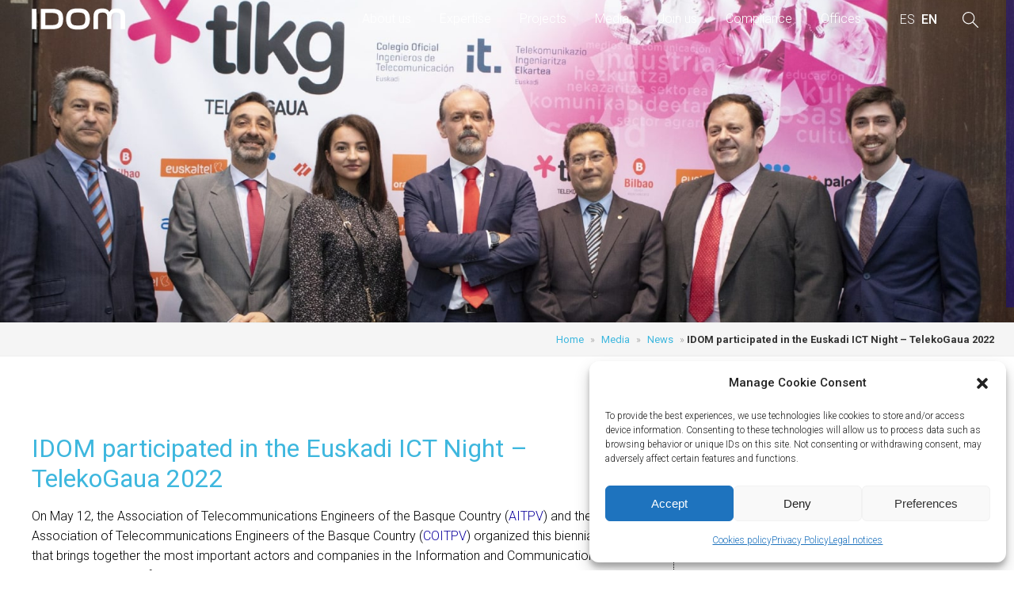

--- FILE ---
content_type: text/html; charset=UTF-8
request_url: https://www.idom.com/en/new/idom-participated-in-the-euskadi-ict-night-telekogaua-2022/
body_size: 55419
content:
<!DOCTYPE html>
<html lang="en-US">

	<head>
		<meta http-equiv="content-type" content="text/html; UTF-8">
		<!-- <title>IDOM - INDEPENDENT PROFESSIONAL SERVICES COMPANY</title> -->
        <title>IDOM participated in the Euskadi ICT Night – TelekoGaua 2022 - IDOM</title>

		<!-- Definir viewport para dispositivos web móviles -->
			<meta name="viewport" content="width=device-width, minimum-scale=1">
			<meta http-equiv="X-UA-Compatible" content="IE=edge">

		<link rel="profile" href="http://gmpg.org/xfn/11">
		<link rel="pingback" href="https://www.idom.com/xmlrpc.php" />

		<!-- Fuentes -->
			<link href="https://fonts.googleapis.com/css?family=Roboto:100,300,400,500,700&display=swap" rel="stylesheet">

		<!-- Iconos -->
            <link rel="shortcut icon" href="https://www.idom.com/wp-content/themes/idom/favicon.ico" type="image/x-icon">
			<link rel="apple-touch-icon" href="https://www.idom.com/wp-content/themes/idom/apple-touch-icon.png">
			<link rel="apple-touch-icon" sizes="192x192" href="https://www.idom.com/wp-content/themes/idom/apple-touch-icon.png">
			<link rel="icon" type="image/png" sizes="192x192" href="https://www.idom.com/wp-content/themes/idomicon-hires.png">
			<link rel="icon" type="image/png" sizes="128x128" href="https://www.idom.com/wp-content/themes/idom/icon-normal.png">
            <!-- <link rel="icon" href="https://www.idom.com/wp-content/themes/idom/favicon.png" type="image/x-icon" /> -->
            <link rel="icon" type="image/png" href="https://www.idom.com/wp-content/themes/idom/favicon.png" />
			<link rel="shortcut icon" href="https://www.idom.com/wp-content/themes/idom/favicon.png" type="image/png" />

            

		<!-- CSS -->
            <link rel='stylesheet' id='js_composer_front-css'  href='https://www.idom.com/wp-content/plugins/js_composer/assets/css/js_composer.min.css?ver=6.4.1' type='text/css' media='all' />

			<meta name='robots' content='index, follow, max-image-preview:large, max-snippet:-1, max-video-preview:-1' />
<link rel="alternate" hreflang="es" href="https://www.idom.com/noticia/idom-participo-en-la-noche-de-las-tics-de-euskadi-telekogaua-2022/" />
<link rel="alternate" hreflang="en" href="https://www.idom.com/en/new/idom-participated-in-the-euskadi-ict-night-telekogaua-2022/" />
<link rel="alternate" hreflang="x-default" href="https://www.idom.com/noticia/idom-participo-en-la-noche-de-las-tics-de-euskadi-telekogaua-2022/" />

	<!-- This site is optimized with the Yoast SEO plugin v26.8 - https://yoast.com/product/yoast-seo-wordpress/ -->
	<link rel="canonical" href="https://www.idom.com/en/new/idom-participated-in-the-euskadi-ict-night-telekogaua-2022/" />
	<meta property="og:locale" content="en_US" />
	<meta property="og:type" content="article" />
	<meta property="og:title" content="IDOM participated in the Euskadi ICT Night – TelekoGaua 2022 - IDOM" />
	<meta property="og:description" content="On May 12, the Association of Telecommunications Engineers of the Basque Country (AITPV) and the Official Association of Telecommunications Engineers of the Basque Country (COITPV) organized this biennial event that brings together the most important actors and companies in the Information and Communication Technology sector of the Basque Country. The event has become an essential [&hellip;]" />
	<meta property="og:url" content="https://www.idom.com/en/new/idom-participated-in-the-euskadi-ict-night-telekogaua-2022/" />
	<meta property="og:site_name" content="IDOM" />
	<meta property="og:image" content="https://www.idom.com/wp-content/uploads/2022/05/IDOM_TelekoGaua2022.jpg" />
	<meta property="og:image:width" content="1600" />
	<meta property="og:image:height" content="816" />
	<meta property="og:image:type" content="image/jpeg" />
	<meta name="twitter:card" content="summary_large_image" />
	<meta name="twitter:label1" content="Est. reading time" />
	<meta name="twitter:data1" content="1 minute" />
	<script type="application/ld+json" class="yoast-schema-graph">{"@context":"https://schema.org","@graph":[{"@type":"WebPage","@id":"https://www.idom.com/en/new/idom-participated-in-the-euskadi-ict-night-telekogaua-2022/","url":"https://www.idom.com/en/new/idom-participated-in-the-euskadi-ict-night-telekogaua-2022/","name":"IDOM participated in the Euskadi ICT Night – TelekoGaua 2022 - IDOM","isPartOf":{"@id":"https://www.idom.com/#website"},"primaryImageOfPage":{"@id":"https://www.idom.com/en/new/idom-participated-in-the-euskadi-ict-night-telekogaua-2022/#primaryimage"},"image":{"@id":"https://www.idom.com/en/new/idom-participated-in-the-euskadi-ict-night-telekogaua-2022/#primaryimage"},"thumbnailUrl":"https://www.idom.com/wp-content/uploads/2022/05/IDOM_TelekoGaua2022.jpg","datePublished":"2022-05-20T07:02:29+00:00","breadcrumb":{"@id":"https://www.idom.com/en/new/idom-participated-in-the-euskadi-ict-night-telekogaua-2022/#breadcrumb"},"inLanguage":"en-US","potentialAction":[{"@type":"ReadAction","target":["https://www.idom.com/en/new/idom-participated-in-the-euskadi-ict-night-telekogaua-2022/"]}]},{"@type":"ImageObject","inLanguage":"en-US","@id":"https://www.idom.com/en/new/idom-participated-in-the-euskadi-ict-night-telekogaua-2022/#primaryimage","url":"https://www.idom.com/wp-content/uploads/2022/05/IDOM_TelekoGaua2022.jpg","contentUrl":"https://www.idom.com/wp-content/uploads/2022/05/IDOM_TelekoGaua2022.jpg","width":1600,"height":816},{"@type":"BreadcrumbList","@id":"https://www.idom.com/en/new/idom-participated-in-the-euskadi-ict-night-telekogaua-2022/#breadcrumb","itemListElement":[{"@type":"ListItem","position":1,"name":"Home","item":"https://www.idom.com/en/"},{"@type":"ListItem","position":2,"name":"Media","item":"https://www.idom.com/en/media/"},{"@type":"ListItem","position":3,"name":"News","item":"https://www.idom.com/en/news/"},{"@type":"ListItem","position":4,"name":"IDOM participated in the Euskadi ICT Night – TelekoGaua 2022"}]},{"@type":"WebSite","@id":"https://www.idom.com/#website","url":"https://www.idom.com/","name":"IDOM","description":"","publisher":{"@id":"https://www.idom.com/#organization"},"potentialAction":[{"@type":"SearchAction","target":{"@type":"EntryPoint","urlTemplate":"https://www.idom.com/?s={search_term_string}"},"query-input":{"@type":"PropertyValueSpecification","valueRequired":true,"valueName":"search_term_string"}}],"inLanguage":"en-US"},{"@type":"Organization","@id":"https://www.idom.com/#organization","name":"IDOM - INDEPENDENT PROFESSIONAL SERVICES COMPANY","url":"https://www.idom.com/","logo":{"@type":"ImageObject","inLanguage":"en-US","@id":"https://www.idom.com/#/schema/logo/image/","url":"https://www.idom.com/wp-content/uploads/2018/11/azul-477.png","contentUrl":"https://www.idom.com/wp-content/uploads/2018/11/azul-477.png","width":477,"height":108,"caption":"IDOM - INDEPENDENT PROFESSIONAL SERVICES COMPANY"},"image":{"@id":"https://www.idom.com/#/schema/logo/image/"}}]}</script>
	<!-- / Yoast SEO plugin. -->


<link rel="alternate" title="oEmbed (JSON)" type="application/json+oembed" href="https://www.idom.com/en/wp-json/oembed/1.0/embed?url=https%3A%2F%2Fwww.idom.com%2Fen%2Fnew%2Fidom-participated-in-the-euskadi-ict-night-telekogaua-2022%2F" />
<link rel="alternate" title="oEmbed (XML)" type="text/xml+oembed" href="https://www.idom.com/en/wp-json/oembed/1.0/embed?url=https%3A%2F%2Fwww.idom.com%2Fen%2Fnew%2Fidom-participated-in-the-euskadi-ict-night-telekogaua-2022%2F&#038;format=xml" />
<style id='wp-img-auto-sizes-contain-inline-css' type='text/css'>
img:is([sizes=auto i],[sizes^="auto," i]){contain-intrinsic-size:3000px 1500px}
/*# sourceURL=wp-img-auto-sizes-contain-inline-css */
</style>
<style id='wp-emoji-styles-inline-css' type='text/css'>

	img.wp-smiley, img.emoji {
		display: inline !important;
		border: none !important;
		box-shadow: none !important;
		height: 1em !important;
		width: 1em !important;
		margin: 0 0.07em !important;
		vertical-align: -0.1em !important;
		background: none !important;
		padding: 0 !important;
	}
/*# sourceURL=wp-emoji-styles-inline-css */
</style>
<link rel='stylesheet' id='wp-block-library-css' href='https://www.idom.com/wp-includes/css/dist/block-library/style.min.css?ver=e127df479e97d3c77d48c8019991a8d1' type='text/css' media='all' />
<style id='global-styles-inline-css' type='text/css'>
:root{--wp--preset--aspect-ratio--square: 1;--wp--preset--aspect-ratio--4-3: 4/3;--wp--preset--aspect-ratio--3-4: 3/4;--wp--preset--aspect-ratio--3-2: 3/2;--wp--preset--aspect-ratio--2-3: 2/3;--wp--preset--aspect-ratio--16-9: 16/9;--wp--preset--aspect-ratio--9-16: 9/16;--wp--preset--color--black: #000000;--wp--preset--color--cyan-bluish-gray: #abb8c3;--wp--preset--color--white: #ffffff;--wp--preset--color--pale-pink: #f78da7;--wp--preset--color--vivid-red: #cf2e2e;--wp--preset--color--luminous-vivid-orange: #ff6900;--wp--preset--color--luminous-vivid-amber: #fcb900;--wp--preset--color--light-green-cyan: #7bdcb5;--wp--preset--color--vivid-green-cyan: #00d084;--wp--preset--color--pale-cyan-blue: #8ed1fc;--wp--preset--color--vivid-cyan-blue: #0693e3;--wp--preset--color--vivid-purple: #9b51e0;--wp--preset--gradient--vivid-cyan-blue-to-vivid-purple: linear-gradient(135deg,rgb(6,147,227) 0%,rgb(155,81,224) 100%);--wp--preset--gradient--light-green-cyan-to-vivid-green-cyan: linear-gradient(135deg,rgb(122,220,180) 0%,rgb(0,208,130) 100%);--wp--preset--gradient--luminous-vivid-amber-to-luminous-vivid-orange: linear-gradient(135deg,rgb(252,185,0) 0%,rgb(255,105,0) 100%);--wp--preset--gradient--luminous-vivid-orange-to-vivid-red: linear-gradient(135deg,rgb(255,105,0) 0%,rgb(207,46,46) 100%);--wp--preset--gradient--very-light-gray-to-cyan-bluish-gray: linear-gradient(135deg,rgb(238,238,238) 0%,rgb(169,184,195) 100%);--wp--preset--gradient--cool-to-warm-spectrum: linear-gradient(135deg,rgb(74,234,220) 0%,rgb(151,120,209) 20%,rgb(207,42,186) 40%,rgb(238,44,130) 60%,rgb(251,105,98) 80%,rgb(254,248,76) 100%);--wp--preset--gradient--blush-light-purple: linear-gradient(135deg,rgb(255,206,236) 0%,rgb(152,150,240) 100%);--wp--preset--gradient--blush-bordeaux: linear-gradient(135deg,rgb(254,205,165) 0%,rgb(254,45,45) 50%,rgb(107,0,62) 100%);--wp--preset--gradient--luminous-dusk: linear-gradient(135deg,rgb(255,203,112) 0%,rgb(199,81,192) 50%,rgb(65,88,208) 100%);--wp--preset--gradient--pale-ocean: linear-gradient(135deg,rgb(255,245,203) 0%,rgb(182,227,212) 50%,rgb(51,167,181) 100%);--wp--preset--gradient--electric-grass: linear-gradient(135deg,rgb(202,248,128) 0%,rgb(113,206,126) 100%);--wp--preset--gradient--midnight: linear-gradient(135deg,rgb(2,3,129) 0%,rgb(40,116,252) 100%);--wp--preset--font-size--small: 13px;--wp--preset--font-size--medium: 20px;--wp--preset--font-size--large: 36px;--wp--preset--font-size--x-large: 42px;--wp--preset--spacing--20: 0.44rem;--wp--preset--spacing--30: 0.67rem;--wp--preset--spacing--40: 1rem;--wp--preset--spacing--50: 1.5rem;--wp--preset--spacing--60: 2.25rem;--wp--preset--spacing--70: 3.38rem;--wp--preset--spacing--80: 5.06rem;--wp--preset--shadow--natural: 6px 6px 9px rgba(0, 0, 0, 0.2);--wp--preset--shadow--deep: 12px 12px 50px rgba(0, 0, 0, 0.4);--wp--preset--shadow--sharp: 6px 6px 0px rgba(0, 0, 0, 0.2);--wp--preset--shadow--outlined: 6px 6px 0px -3px rgb(255, 255, 255), 6px 6px rgb(0, 0, 0);--wp--preset--shadow--crisp: 6px 6px 0px rgb(0, 0, 0);}:where(.is-layout-flex){gap: 0.5em;}:where(.is-layout-grid){gap: 0.5em;}body .is-layout-flex{display: flex;}.is-layout-flex{flex-wrap: wrap;align-items: center;}.is-layout-flex > :is(*, div){margin: 0;}body .is-layout-grid{display: grid;}.is-layout-grid > :is(*, div){margin: 0;}:where(.wp-block-columns.is-layout-flex){gap: 2em;}:where(.wp-block-columns.is-layout-grid){gap: 2em;}:where(.wp-block-post-template.is-layout-flex){gap: 1.25em;}:where(.wp-block-post-template.is-layout-grid){gap: 1.25em;}.has-black-color{color: var(--wp--preset--color--black) !important;}.has-cyan-bluish-gray-color{color: var(--wp--preset--color--cyan-bluish-gray) !important;}.has-white-color{color: var(--wp--preset--color--white) !important;}.has-pale-pink-color{color: var(--wp--preset--color--pale-pink) !important;}.has-vivid-red-color{color: var(--wp--preset--color--vivid-red) !important;}.has-luminous-vivid-orange-color{color: var(--wp--preset--color--luminous-vivid-orange) !important;}.has-luminous-vivid-amber-color{color: var(--wp--preset--color--luminous-vivid-amber) !important;}.has-light-green-cyan-color{color: var(--wp--preset--color--light-green-cyan) !important;}.has-vivid-green-cyan-color{color: var(--wp--preset--color--vivid-green-cyan) !important;}.has-pale-cyan-blue-color{color: var(--wp--preset--color--pale-cyan-blue) !important;}.has-vivid-cyan-blue-color{color: var(--wp--preset--color--vivid-cyan-blue) !important;}.has-vivid-purple-color{color: var(--wp--preset--color--vivid-purple) !important;}.has-black-background-color{background-color: var(--wp--preset--color--black) !important;}.has-cyan-bluish-gray-background-color{background-color: var(--wp--preset--color--cyan-bluish-gray) !important;}.has-white-background-color{background-color: var(--wp--preset--color--white) !important;}.has-pale-pink-background-color{background-color: var(--wp--preset--color--pale-pink) !important;}.has-vivid-red-background-color{background-color: var(--wp--preset--color--vivid-red) !important;}.has-luminous-vivid-orange-background-color{background-color: var(--wp--preset--color--luminous-vivid-orange) !important;}.has-luminous-vivid-amber-background-color{background-color: var(--wp--preset--color--luminous-vivid-amber) !important;}.has-light-green-cyan-background-color{background-color: var(--wp--preset--color--light-green-cyan) !important;}.has-vivid-green-cyan-background-color{background-color: var(--wp--preset--color--vivid-green-cyan) !important;}.has-pale-cyan-blue-background-color{background-color: var(--wp--preset--color--pale-cyan-blue) !important;}.has-vivid-cyan-blue-background-color{background-color: var(--wp--preset--color--vivid-cyan-blue) !important;}.has-vivid-purple-background-color{background-color: var(--wp--preset--color--vivid-purple) !important;}.has-black-border-color{border-color: var(--wp--preset--color--black) !important;}.has-cyan-bluish-gray-border-color{border-color: var(--wp--preset--color--cyan-bluish-gray) !important;}.has-white-border-color{border-color: var(--wp--preset--color--white) !important;}.has-pale-pink-border-color{border-color: var(--wp--preset--color--pale-pink) !important;}.has-vivid-red-border-color{border-color: var(--wp--preset--color--vivid-red) !important;}.has-luminous-vivid-orange-border-color{border-color: var(--wp--preset--color--luminous-vivid-orange) !important;}.has-luminous-vivid-amber-border-color{border-color: var(--wp--preset--color--luminous-vivid-amber) !important;}.has-light-green-cyan-border-color{border-color: var(--wp--preset--color--light-green-cyan) !important;}.has-vivid-green-cyan-border-color{border-color: var(--wp--preset--color--vivid-green-cyan) !important;}.has-pale-cyan-blue-border-color{border-color: var(--wp--preset--color--pale-cyan-blue) !important;}.has-vivid-cyan-blue-border-color{border-color: var(--wp--preset--color--vivid-cyan-blue) !important;}.has-vivid-purple-border-color{border-color: var(--wp--preset--color--vivid-purple) !important;}.has-vivid-cyan-blue-to-vivid-purple-gradient-background{background: var(--wp--preset--gradient--vivid-cyan-blue-to-vivid-purple) !important;}.has-light-green-cyan-to-vivid-green-cyan-gradient-background{background: var(--wp--preset--gradient--light-green-cyan-to-vivid-green-cyan) !important;}.has-luminous-vivid-amber-to-luminous-vivid-orange-gradient-background{background: var(--wp--preset--gradient--luminous-vivid-amber-to-luminous-vivid-orange) !important;}.has-luminous-vivid-orange-to-vivid-red-gradient-background{background: var(--wp--preset--gradient--luminous-vivid-orange-to-vivid-red) !important;}.has-very-light-gray-to-cyan-bluish-gray-gradient-background{background: var(--wp--preset--gradient--very-light-gray-to-cyan-bluish-gray) !important;}.has-cool-to-warm-spectrum-gradient-background{background: var(--wp--preset--gradient--cool-to-warm-spectrum) !important;}.has-blush-light-purple-gradient-background{background: var(--wp--preset--gradient--blush-light-purple) !important;}.has-blush-bordeaux-gradient-background{background: var(--wp--preset--gradient--blush-bordeaux) !important;}.has-luminous-dusk-gradient-background{background: var(--wp--preset--gradient--luminous-dusk) !important;}.has-pale-ocean-gradient-background{background: var(--wp--preset--gradient--pale-ocean) !important;}.has-electric-grass-gradient-background{background: var(--wp--preset--gradient--electric-grass) !important;}.has-midnight-gradient-background{background: var(--wp--preset--gradient--midnight) !important;}.has-small-font-size{font-size: var(--wp--preset--font-size--small) !important;}.has-medium-font-size{font-size: var(--wp--preset--font-size--medium) !important;}.has-large-font-size{font-size: var(--wp--preset--font-size--large) !important;}.has-x-large-font-size{font-size: var(--wp--preset--font-size--x-large) !important;}
/*# sourceURL=global-styles-inline-css */
</style>

<style id='classic-theme-styles-inline-css' type='text/css'>
/*! This file is auto-generated */
.wp-block-button__link{color:#fff;background-color:#32373c;border-radius:9999px;box-shadow:none;text-decoration:none;padding:calc(.667em + 2px) calc(1.333em + 2px);font-size:1.125em}.wp-block-file__button{background:#32373c;color:#fff;text-decoration:none}
/*# sourceURL=/wp-includes/css/classic-themes.min.css */
</style>
<link rel='stylesheet' id='wpml-legacy-horizontal-list-0-css' href='https://www.idom.com/wp-content/plugins/sitepress-multilingual-cms/templates/language-switchers/legacy-list-horizontal/style.min.css?ver=1' type='text/css' media='all' />
<link rel='stylesheet' id='cmplz-general-css' href='https://www.idom.com/wp-content/plugins/complianz-gdpr/assets/css/cookieblocker.min.css?ver=1767864135' type='text/css' media='all' />
<link rel='stylesheet' id='swiper-css' href='https://www.idom.com/wp-content/themes/idom/css/swiper-bundle.css' type='text/css' media='all' />
<link rel='stylesheet' id='bsf-Defaults-css' href='https://www.idom.com/wp-content/uploads/smile_fonts/Defaults/Defaults.css?ver=3.21.2' type='text/css' media='all' />
<script type="text/javascript" id="wpml-cookie-js-extra">
/* <![CDATA[ */
var wpml_cookies = {"wp-wpml_current_language":{"value":"en","expires":1,"path":"/"}};
var wpml_cookies = {"wp-wpml_current_language":{"value":"en","expires":1,"path":"/"}};
//# sourceURL=wpml-cookie-js-extra
/* ]]> */
</script>
<script type="text/javascript" src="https://www.idom.com/wp-content/plugins/sitepress-multilingual-cms/res/js/cookies/language-cookie.js?ver=486900" id="wpml-cookie-js" defer="defer" data-wp-strategy="defer"></script>
<script type="text/javascript" src="https://www.idom.com/wp-includes/js/jquery/jquery.min.js?ver=3.7.1" id="jquery-core-js"></script>
<script type="text/javascript" src="https://www.idom.com/wp-includes/js/jquery/jquery-migrate.min.js?ver=3.4.1" id="jquery-migrate-js"></script>
<script></script><link rel="https://api.w.org/" href="https://www.idom.com/en/wp-json/" /><link rel="alternate" title="JSON" type="application/json" href="https://www.idom.com/en/wp-json/wp/v2/noticia/40024" /><link rel="EditURI" type="application/rsd+xml" title="RSD" href="https://www.idom.com/xmlrpc.php?rsd" />

<link rel='shortlink' href='https://www.idom.com/en/?p=40024' />
<meta name="generator" content="WPML ver:4.8.6 stt:1,2;" />
			<style>.cmplz-hidden {
					display: none !important;
				}</style><meta name="generator" content="Powered by WPBakery Page Builder - drag and drop page builder for WordPress."/>
		<style type="text/css" id="wp-custom-css">
			h1.secundario, h2 {font-size: 1rem;}
p {font-size: 1px;}

 		</style>
		<noscript><style> .wpb_animate_when_almost_visible { opacity: 1; }</style></noscript>			<link rel="stylesheet" media="all" href="https://www.idom.com/wp-content/themes/idom/style.css" />


        <!-- Google tag (gtag.js) -->
            <script type="text/plain" data-service="google-analytics" data-category="statistics" async data-cmplz-src="https://www.googletagmanager.com/gtag/js?id=G-SH98NR5FQT"></script>
            <script>
                window.dataLayer = window.dataLayer || [];
                function gtag(){dataLayer.push(arguments);}
                gtag('js', new Date());
                gtag('config', 'G-SH98NR5FQT');
            </script>

        <!-- Global site tag (gtag.js) - Google Analytics -->
        <!-- <script type="text/plain" data-service="google-analytics" data-category="statistics" async data-cmplz-src="https://www.googletagmanager.com/gtag/js?id=G-N7PMN0L4VG"></script>
        <script>
            window.dataLayer = window.dataLayer || [];
            function gtag(){dataLayer.push(arguments);}
            gtag('js', new Date());

            gtag('config', 'G-N7PMN0L4VG');
        </script> -->

        <!-- Global site tag (gtag.js) - Google Analytics -->
            <!-- <script type="text/plain" data-service="google-analytics" data-category="statistics" async data-cmplz-src="https://www.googletagmanager.com/gtag/js?id=G-5KNB1LMPBF"></script>
            <script>
                window.dataLayer = window.dataLayer || [];
                function gtag(){dataLayer.push(arguments);}
                gtag('js', new Date());

                gtag('config', 'G-5KNB1LMPBF');
            </script> -->
<style>
#sect1 {
  position: relative!important;
  overflow: hidden!important;
		height:470px;
}
@media (max-width: 900px) {
	#sect1 {
			height:300px;
      margin-top:49px;
	}		
}
video.cabecera {
  position: absolute;
  z-index: 0;
  object-fit: cover;
  width:100%;
  height:100%;
  top: 50%;
  left: 50%;
  transform: translate(-50%, -50%);

  &::-webkit-media-controls {
     display:none !important;
  }
}
#sistema-cumplimiento video.cabecera,
#compliance-system video.cabecera{
  object-position: 100% 0%;	
	}
</style>
	</head>
<body data-cmplz=1 class="wp-singular noticia-template-default single single-noticia postid-40024 single-format-standard wp-theme-idom class-name  wpb-js-composer js-comp-ver-8.7.2 vc_responsive" id="idom-participated-in-the-euskadi-ict-night-telekogaua-2022">
    <!-- <div id="main-preloader" class="main-preloader semi-dark-background">
        <div class="main-preloader-inner center">
            <div class="preloader-bar-outer">
            <div class="preloader-bar"></div>
            </div>
            <span class="preloader-percentage">
            <span class="preloader-percentage-text">0</span>
            <span class="percentage">%</span>
            </span>
            <img class="logo" alt="IDOM - Independent Professional Services Company" src="https://www.idom.com/wp-content/themes/idom/images/IDOM_blanco.svg" />
        </div>
    </div> -->
	<div class="bodyscroll">
		<header class="">
			<div class="wrapperPage">
				<a href="https://www.idom.com/en//" class="logo"><img class="svg" alt="IDOM - Independent Professional Services Company" src="https://www.idom.com/wp-content/themes/idom/images/IDOM.svg" /></a>
                <div style="float:right;">
					<nav class="principal"><ul><li id="menu-item-49601" class="menu-item menu-item-type-post_type menu-item-object-page menu-item-49601"><a href="https://www.idom.com/en/about-us-idom/">About us</a></li>
<li id="menu-item-34725" class="menu-item menu-item-type-post_type menu-item-object-page menu-item-34725"><a href="https://www.idom.com/en/expertise/">Expertise</a></li>
<li id="menu-item-31436" class="menu-item menu-item-type-custom menu-item-object-custom menu-item-31436"><a href="https://www.idom.com/en/project/">Projects</a></li>
<li id="menu-item-31432" class="menu-item menu-item-type-post_type menu-item-object-page menu-item-31432"><a href="https://www.idom.com/en/idom-media-news-articles-policies-videos-publications/">Media</a></li>
<li id="menu-item-31433" class="menu-item menu-item-type-post_type menu-item-object-page menu-item-31433"><a href="https://www.idom.com/en/work-with-us/">Join us</a></li>
<li id="menu-item-37926" class="menu-item menu-item-type-post_type menu-item-object-page menu-item-37926"><a href="https://www.idom.com/en/idom-compliance-system-policy/">Compliance</a></li>
<li id="menu-item-31437" class="menu-item menu-item-type-custom menu-item-object-custom menu-item-31437"><a href="https://www.idom.com/en/office/">Offices</a></li>
</ul></nav>                    <div class="wLanguage" data-lang="en">
                        
<div class="wpml-ls-statics-shortcode_actions wpml-ls wpml-ls-legacy-list-horizontal">
	<ul role="menu"><li class="wpml-ls-slot-shortcode_actions wpml-ls-item wpml-ls-item-es wpml-ls-first-item wpml-ls-item-legacy-list-horizontal" role="none">
				<a href="https://www.idom.com/noticia/idom-participo-en-la-noche-de-las-tics-de-euskadi-telekogaua-2022/" class="wpml-ls-link" role="menuitem"  aria-label="Switch to SPANISH(ESPAÑOL)" title="Switch to SPANISH(ESPAÑOL)" >
                    <span class="wpml-ls-native" lang="es">ESPAÑOL</span><span class="wpml-ls-display"><span class="wpml-ls-bracket"> (</span>SPANISH<span class="wpml-ls-bracket">)</span></span></a>
			</li><li class="wpml-ls-slot-shortcode_actions wpml-ls-item wpml-ls-item-en wpml-ls-current-language wpml-ls-last-item wpml-ls-item-legacy-list-horizontal" role="none">
				<a href="https://www.idom.com/en/new/idom-participated-in-the-euskadi-ict-night-telekogaua-2022/" class="wpml-ls-link" role="menuitem" >
                    <span class="wpml-ls-native" role="menuitem">ENGLISH</span></a>
			</li></ul>
</div>
                    </div>
                    <div class="wIcons">
                    <a class="lupaSearch"><img class="svg" alt="Search" src="https://www.idom.com/wp-content/themes/idom/images/lupa.svg" /></a>
                    <a class="menu-sandwich"><img class="svg" alt="Menu" src="https://www.idom.com/wp-content/themes/idom/images/menu.svg" /></a>
                    <a class="menu-close"><img class="svg" alt="Close Menu" src="https://www.idom.com/wp-content/themes/idom/images/close.svg" /></a>
                    </div>
				</div>
			</div>
		</header>
		<div class="paginaSearch">
	<a href="https://www.idom.com/en//" class="logo"><img class="svg" alt="IDOM - Independent Professional Services Company" src="https://www.idom.com/wp-content/themes/idom/images/IDOM.svg" /></a>

    <i class="cerrarSearch"></i>
	<form method="get" id="searchform" action="https://www.idom.com/en/">
			<input type="text" class="field" name="search" placeholder="How can we help you today?" />
			<img class="search" src="https://www.idom.com/wp-content/themes/idom/images/lupa.svg" />
			<img class="loading" src="https://www.idom.com/wp-content/themes/idom/images/cargando.gif" />
	</form>
    <div class="mensajeSearch">
        <div class="wrapperContent">
            <p class="secundario searchType">Sorry, there are currently no results available</p>
        </div>
    </div>
    <div class="loadResults">
        <div class="inner one"></div>
        <div class="inner two"></div>
        <div class="inner three"></div>
    </div>
	<div class="resultadosSearch">
		<div class="proyectosSearch">
			<div class="wrapperContent">
				<p class="searchType">Projects</p>
				<div class="rBusqueda"></div>
			</div>
		</div>
		<div class="noticiasSearch">
			<div class="wrapperContent">
				<p class="searchType">News</p>
				<div class="rBusqueda"></div>
			</div>
		</div>
		<div class="publicacionesSearch">
			<div class="wrapperContent">
				<p class="searchType">Recent Publications</p>
				<div class="rBusqueda"></div>
			</div>
		</div>
		<div class="videosSearch">
			<div class="wrapperContent">
				<p class="searchType">Vídeos</p>
				<div class="rBusqueda"></div>
                <div class="clear"></div>
			</div>
		</div>
		<div class="oficinasSearch">
			<div class="wrapperContent">
				<p class="searchType">Offices</p>
				<div class="rBusqueda"></div>
                <div class="clear"></div>
			</div>
		</div>
		<div class="botonTop"></div>
	</div>
		</div>
<article>
    <div class="fullHeader wpb_animate wpb_appear appear" style="background-image:url(https://www.idom.com/wp-content/uploads/2022/05/IDOM_TelekoGaua2022.jpg); background-position-y:8%"></div>
	 <p id="breadcrumbs"><span><span><a href="https://www.idom.com/en/">Home</a></span> » <span><a href="https://www.idom.com/en/media/">Media</a></span> » <span><a href="https://www.idom.com/en/news/">News</a></span> » <span class="breadcrumb_last" aria-current="page">IDOM participated in the Euskadi ICT Night – TelekoGaua 2022</span></span></p>    <div class="contenido" >
                    
            <div class="vc_row wpb_row vc_row-fluid vc_column-gap-35 vc_row-o-equal-height vc_row-o-content-top vc_row-flex">
                <div class="wpb_column vc_column_container vc_col-sm-8" style="border-right: 1px dotted #000000; "><div class="vc_column-inner"><div class="wpb_wrapper">
                    <div class="wpb_text_column wpb_content_element " >
                        <div class="wpb_wrapper">
                
                                <h1 class="secundario">IDOM participated in the Euskadi ICT Night – TelekoGaua 2022</h1>
                                <p>On May 12, the Association of Telecommunications Engineers of the Basque Country (<a href="https://teleko.eus/" target="_blank" rel="noopener">AITPV</a>) and the Official Association of Telecommunications Engineers of the Basque Country (<a href="https://teleko.eus/" target="_blank" rel="noopener">COITPV</a>) organized this biennial event that brings together the most important actors and companies in the Information and Communication Technology sector of the Basque Country.</p>
<p>The event has become an essential meeting point for the telecommunications sector, to promote relationships and communication between professionals, companies and institutions, becoming a catalyst for ideas, initiatives and opportunities within the global horizon. in which we currently move through New Technologies.</p>
<p>Our colleagues from the telecommunications area of IDOM participated: Narjis Elouariachi, Xabi Elustondo, Roberto Ochoa and Agustín Molero.</p>
              
  
                        </div>
                    </div>
                </div></div></div>
                <div class="wpb_column vc_column_container vc_col-sm-4"><div class="vc_column-inner"><div class="wpb_wrapper">
                    <div class="wpb_text_column wpb_content_element " >
                        <div class="wpb_wrapper">


                            <p>May 20, 2022</p>
                            <p>
                                    <a class="active" href="https://www.idom.com/en/sector/telecom-its-security/" style="text-transform: uppercase;" >Telecom, ITS &amp; Security</a>
                            							</p>

                            <div class="compartirProyecto">
                                <ul>
                                        <li class="btnFb" data-share="fb"><a href="http://www.facebook.com/sharer.php?u=https://www.idom.com/en/new/idom-participated-in-the-euskadi-ict-night-telekogaua-2022/" target="_blank"><img class="svg" src="https://www.idom.com/wp-content/themes/idom/images/fb.svg" alt="Share on Facebook" /></a></li>
                                        <!-- <li class="btnTw" data-share="tw"><a href="https://twitter.com/intent/tweet?text=IDOM participated in the Euskadi ICT Night – TelekoGaua 2022&url=https://www.idom.com/en/new/idom-participated-in-the-euskadi-ict-night-telekogaua-2022/" target="_blank"><img class="svg" src="https://www.idom.com/wp-content/themes/idom/images/tw.svg" alt="Share with Twitter" /></a></li> -->
                                        <li class="btnIn" data-share="in"><a href="http://www.linkedin.com/shareArticle?url=https://www.idom.com/en/new/idom-participated-in-the-euskadi-ict-night-telekogaua-2022/" target="_blank"><img class="svg" src="https://www.idom.com/wp-content/themes/idom/images/in.svg" alt="Share with Linkedin" /></a></li>
                                        <li class="btnLink" data-share="link"><a href='javascript:getlink();'><img class="svg" src="https://www.idom.com/wp-content/themes/idom/images/link.svg" alt="Share with link" /></a></li>
                                </ul>
                            </div>







                            

				</div>
                        </div>
                    </div>
                </div></div></div>
            </div>
        </div>


		<div class="nNavigation">
<a style="float:left;" rel="prev" href="https://www.idom.com/en/new/the-odense-tramway-has-been-inaugurated-thanks-to-all-the-team/"><< The Odense tramway has been inaugurated. Thanks to all the team!</a><a style="float:right;" rel="next" href="https://www.idom.com/en/new/idom-participating-in-the-xxii-spanish-its-congress/">IDOM participating in the XXII Spanish ITS Congress >></a>				<div class="clear"></div>
		</div>
	</article>

<footer>
                    
        <div class="vc_row wpb_row vc_row-fluid vc_column-gap-0 vc_row-o-content-bottom vc_row-o-equal-height vc_row-flex">
            <div class="wpb_column vc_column_container vc_col-sm-7">
                <div class="vc_column-inner">
                    <div class="wpb_wrapper">
                    
                        <a href="https://www.idom.com/en/"><img alt="IDOM" src="https://www.idom.com/wp-content/themes/idom/images/IDOM_LOGO_120px_web_blanco.png" /></a>
                    
                        <br />

        <div style="display: none;">
                        <div class="wpb_column vc_column_container vc_col-sm-6">
                            <p class="cleanPaddingBottom"><a title="Suppliers" href="https://www.idom.com/en/legal-notices/">Suppliers</a></p>
                            <p class="cleanPaddingBottom"><a title="Disclaimer" href="https://www.idom.com/en/legal-notices/">Disclaimer</a></p>
                            <p class="">IDOM &copy; 2026. All rights reserved</p>
                        </div>
                        <div class="wpb_column vc_column_container vc_col-sm-6">
                            <p class="cleanPaddingBottom"><a target="_blank" title="Whistleblower Channel" href="https://etica.idom.com/en">Whistleblower Channel</a></p>
                            <p class="cleanPaddingBottom"><a target="_blank" title="Queries & Suggestions" href="https://etica.idom.com/en">Queries & Suggestions</a></p>
                            <p class="cleanPaddingBottom"><a title="Policies & Certificates" href="https://www.idom.com/en/policies-certificates/">Policies & Certificates</a></p>
                        </div>
        </div>

                            <p class="cleanPaddingBottom"><a title="Disclaimer" href="https://www.idom.com/en/legal-notices/">Disclaimer</a> | <a title="Policies & Certificates" href="https://www.idom.com/en/policies-certificates/">Policies & Certificates</a></p>


                                <!--<a title="Privacy Policy" href="https://www.idom.com/en/privacy-policy/">Privacy Policy</a> | <a title="Cookies policy" href="https://www.idom.com/en/cookies-policy/">Cookies policy</a>-->
                            <p class="cleanPaddingBottom"><a target="_blank" title="Queries & Suggestions" href="https://etica.idom.com/en">Queries & Suggestions</a> | <a target="_blank" title="Whistleblower Channel" href="https://etica.idom.com/en">Whistleblower Channel</a> | <a target="_blank" title="Suppliers" href="https://www.idom.com/en/supplier-management/">Suppliers</a></p>
                            <p class="">IDOM &copy; 2026. All rights reserved</p>

                            <!--<p><a target="_blank" title="Certificates & other documents" href="https://www.idom.com/en/certificates-other-documents/">Certificates & other documents</a></p>-->
                    </div>
                </div>
            </div>
            <div class="wpb_column vc_column_container vc_col-sm-2">
                <div class="vc_column-inner">
                    <div class="wpb_wrapper center">
                        <!-- <img style="width: 20%" alt="Fondo Europeo de Desarrollo Regional – Una manera de hacer Europa" src="https://www.idom.com/wp-content/themes/idom/images/logo_FEDER_color_ing-01.jpg" />
                        <div style="float: right; width: 77%; text-align: left;">
                            <p style="text-align: left;">Fondo Europeo de Desarrollo Regional – Una manera de hacer Europa</p>
                            <p style="text-align: left;">IDOM participa en la Feria CONAC 2021 celebrada en Monterrey (México) y cuenta con el apoyo de ICEX, así como con la cofinanciación de Fondos europeos FEDER, habiendo contribuido según la medida de los mismos, al crecimiento económico de esta empresa, su región y España en su conjunto.</p>
                        </div> -->
                        <!-- <img style="width: 20%" alt="Fondo Europeo de Desarrollo Regional – Una manera de hacer Europa" src="https://www.idom.com/wp-content/themes/idom/images/logo_FEDER_color_ing-01.jpg" />
                        <div style="float: right; width: 77%; text-align: left;">
                            <p style="text-align: left;">Fondo Europeo de Desarrollo Regional – Una manera de hacer Europa</p>
                            <p style="text-align: left;">IDOM Consulting, Engineering, Architecture, S.A.U. participa en la Feria Middle East Rail celebrada en Dubái (EAU) y cuenta con el apoyo de ICEX, así como con la cofinanciación
    de Fondos europeos FEDER, habiendo contribuido según la medida de los mismos, al crecimiento económico de esta empresa, su región y España en su conjunto.</p>
                        </div> -->
                    </div>
                </div>
            </div>
            <div class="wpb_column vc_column_container vc_col-sm-3"><div class="vc_column-inner"><div class="wpb_wrapper right" >
                        <ul class="f_social">
                            <li><a class="facebook IDOM" href="https://www.facebook.com/IdomGroup" target="_blank"></a></li>                                                        <li><a class="linkedin IDOM" href="https://www.linkedin.com/company/idom" target="_blank"></a></li>                            <li><a class="youtube IDOM" href="https://www.youtube.com/channel/UC7N6zkynNJ-LK6vJXIxXE4w" target="_blank"></a></li>                        </ul>
                    	<div class="clear"></div>
                        <p><a href="mailto:info@idom.com">info@idom.com</a></p>
            </div></div></div>
        </div>
    <div class="botonTop"></div>
</footer>

	<script type="speculationrules">
{"prefetch":[{"source":"document","where":{"and":[{"href_matches":"/en/*"},{"not":{"href_matches":["/wp-*.php","/wp-admin/*","/wp-content/uploads/*","/wp-content/*","/wp-content/plugins/*","/wp-content/themes/idom/*","/en/*\\?(.+)"]}},{"not":{"selector_matches":"a[rel~=\"nofollow\"]"}},{"not":{"selector_matches":".no-prefetch, .no-prefetch a"}}]},"eagerness":"conservative"}]}
</script>
<script>function loadScript(a){var b=document.getElementsByTagName("head")[0],c=document.createElement("script");c.type="text/javascript",c.src="https://tracker.metricool.com/app/resources/be.js",c.onreadystatechange=a,c.onload=a,b.appendChild(c)}loadScript(function(){beTracker.t({hash:'513014e84bf6a920a7db33fb40ac7de7'})})</script>
<!-- Consent Management powered by Complianz | GDPR/CCPA Cookie Consent https://wordpress.org/plugins/complianz-gdpr -->
<div id="cmplz-cookiebanner-container"><div class="cmplz-cookiebanner cmplz-hidden banner-1 bottom-right-view-preferences optin cmplz-bottom-right cmplz-categories-type-view-preferences" aria-modal="true" data-nosnippet="true" role="dialog" aria-live="polite" aria-labelledby="cmplz-header-1-optin" aria-describedby="cmplz-message-1-optin">
	<div class="cmplz-header">
		<div class="cmplz-logo"></div>
		<div class="cmplz-title" id="cmplz-header-1-optin">Manage Cookie Consent</div>
		<div class="cmplz-close" tabindex="0" role="button" aria-label="Close dialog">
			<svg aria-hidden="true" focusable="false" data-prefix="fas" data-icon="times" class="svg-inline--fa fa-times fa-w-11" role="img" xmlns="http://www.w3.org/2000/svg" viewBox="0 0 352 512"><path fill="currentColor" d="M242.72 256l100.07-100.07c12.28-12.28 12.28-32.19 0-44.48l-22.24-22.24c-12.28-12.28-32.19-12.28-44.48 0L176 189.28 75.93 89.21c-12.28-12.28-32.19-12.28-44.48 0L9.21 111.45c-12.28 12.28-12.28 32.19 0 44.48L109.28 256 9.21 356.07c-12.28 12.28-12.28 32.19 0 44.48l22.24 22.24c12.28 12.28 32.2 12.28 44.48 0L176 322.72l100.07 100.07c12.28 12.28 32.2 12.28 44.48 0l22.24-22.24c12.28-12.28 12.28-32.19 0-44.48L242.72 256z"></path></svg>
		</div>
	</div>

	<div class="cmplz-divider cmplz-divider-header"></div>
	<div class="cmplz-body">
		<div class="cmplz-message" id="cmplz-message-1-optin">To provide the best experiences, we use technologies like cookies to store and/or access device information. Consenting to these technologies will allow us to process data such as browsing behavior or unique IDs on this site. Not consenting or withdrawing consent, may adversely affect certain features and functions.</div>
		<!-- categories start -->
		<div class="cmplz-categories">
			<details class="cmplz-category cmplz-functional" >
				<summary>
						<span class="cmplz-category-header">
							<span class="cmplz-category-title">Functional</span>
							<span class='cmplz-always-active'>
								<span class="cmplz-banner-checkbox">
									<input type="checkbox"
										   id="cmplz-functional-optin"
										   data-category="cmplz_functional"
										   class="cmplz-consent-checkbox cmplz-functional"
										   size="40"
										   value="1"/>
									<label class="cmplz-label" for="cmplz-functional-optin"><span class="screen-reader-text">Functional</span></label>
								</span>
								Always active							</span>
							<span class="cmplz-icon cmplz-open">
								<svg xmlns="http://www.w3.org/2000/svg" viewBox="0 0 448 512"  height="18" ><path d="M224 416c-8.188 0-16.38-3.125-22.62-9.375l-192-192c-12.5-12.5-12.5-32.75 0-45.25s32.75-12.5 45.25 0L224 338.8l169.4-169.4c12.5-12.5 32.75-12.5 45.25 0s12.5 32.75 0 45.25l-192 192C240.4 412.9 232.2 416 224 416z"/></svg>
							</span>
						</span>
				</summary>
				<div class="cmplz-description">
					<span class="cmplz-description-functional">The technical storage or access is strictly necessary for the legitimate purpose of enabling the use of a specific service explicitly requested by the subscriber or user, or for the sole purpose of carrying out the transmission of a communication over an electronic communications network.</span>
				</div>
			</details>

			<details class="cmplz-category cmplz-preferences" >
				<summary>
						<span class="cmplz-category-header">
							<span class="cmplz-category-title">Preferencias</span>
							<span class="cmplz-banner-checkbox">
								<input type="checkbox"
									   id="cmplz-preferences-optin"
									   data-category="cmplz_preferences"
									   class="cmplz-consent-checkbox cmplz-preferences"
									   size="40"
									   value="1"/>
								<label class="cmplz-label" for="cmplz-preferences-optin"><span class="screen-reader-text">Preferencias</span></label>
							</span>
							<span class="cmplz-icon cmplz-open">
								<svg xmlns="http://www.w3.org/2000/svg" viewBox="0 0 448 512"  height="18" ><path d="M224 416c-8.188 0-16.38-3.125-22.62-9.375l-192-192c-12.5-12.5-12.5-32.75 0-45.25s32.75-12.5 45.25 0L224 338.8l169.4-169.4c12.5-12.5 32.75-12.5 45.25 0s12.5 32.75 0 45.25l-192 192C240.4 412.9 232.2 416 224 416z"/></svg>
							</span>
						</span>
				</summary>
				<div class="cmplz-description">
					<span class="cmplz-description-preferences">El almacenamiento o acceso técnico es necesario para la finalidad legítima de almacenar preferencias no solicitadas por el abonado o usuario.</span>
				</div>
			</details>

			<details class="cmplz-category cmplz-statistics" >
				<summary>
						<span class="cmplz-category-header">
							<span class="cmplz-category-title">Statistics</span>
							<span class="cmplz-banner-checkbox">
								<input type="checkbox"
									   id="cmplz-statistics-optin"
									   data-category="cmplz_statistics"
									   class="cmplz-consent-checkbox cmplz-statistics"
									   size="40"
									   value="1"/>
								<label class="cmplz-label" for="cmplz-statistics-optin"><span class="screen-reader-text">Statistics</span></label>
							</span>
							<span class="cmplz-icon cmplz-open">
								<svg xmlns="http://www.w3.org/2000/svg" viewBox="0 0 448 512"  height="18" ><path d="M224 416c-8.188 0-16.38-3.125-22.62-9.375l-192-192c-12.5-12.5-12.5-32.75 0-45.25s32.75-12.5 45.25 0L224 338.8l169.4-169.4c12.5-12.5 32.75-12.5 45.25 0s12.5 32.75 0 45.25l-192 192C240.4 412.9 232.2 416 224 416z"/></svg>
							</span>
						</span>
				</summary>
				<div class="cmplz-description">
					<span class="cmplz-description-statistics">The technical storage or access that is used exclusively for statistical purposes.</span>
					<span class="cmplz-description-statistics-anonymous">El almacenamiento o acceso técnico que se utiliza exclusivamente con fines estadísticos anónimos. Sin un requerimiento, el cumplimiento voluntario por parte de tu Proveedor de servicios de Internet, o los registros adicionales de un tercero, la información almacenada o recuperada sólo para este propósito no se puede utilizar para identificarte.</span>
				</div>
			</details>
			<details class="cmplz-category cmplz-marketing" >
				<summary>
						<span class="cmplz-category-header">
							<span class="cmplz-category-title">Marketing</span>
							<span class="cmplz-banner-checkbox">
								<input type="checkbox"
									   id="cmplz-marketing-optin"
									   data-category="cmplz_marketing"
									   class="cmplz-consent-checkbox cmplz-marketing"
									   size="40"
									   value="1"/>
								<label class="cmplz-label" for="cmplz-marketing-optin"><span class="screen-reader-text">Marketing</span></label>
							</span>
							<span class="cmplz-icon cmplz-open">
								<svg xmlns="http://www.w3.org/2000/svg" viewBox="0 0 448 512"  height="18" ><path d="M224 416c-8.188 0-16.38-3.125-22.62-9.375l-192-192c-12.5-12.5-12.5-32.75 0-45.25s32.75-12.5 45.25 0L224 338.8l169.4-169.4c12.5-12.5 32.75-12.5 45.25 0s12.5 32.75 0 45.25l-192 192C240.4 412.9 232.2 416 224 416z"/></svg>
							</span>
						</span>
				</summary>
				<div class="cmplz-description">
					<span class="cmplz-description-marketing">The technical storage or access is required to create user profiles to send advertising, or to track the user on a website or across several websites for similar marketing purposes.</span>
				</div>
			</details>
		</div><!-- categories end -->
			</div>

	<div class="cmplz-links cmplz-information">
		<ul>
			<li><a class="cmplz-link cmplz-manage-options cookie-statement" href="#" data-relative_url="#cmplz-manage-consent-container">Manage options</a></li>
			<li><a class="cmplz-link cmplz-manage-third-parties cookie-statement" href="#" data-relative_url="#cmplz-cookies-overview">Manage services</a></li>
			<li><a class="cmplz-link cmplz-manage-vendors tcf cookie-statement" href="#" data-relative_url="#cmplz-tcf-wrapper">Manage {vendor_count} vendors</a></li>
			<li><a class="cmplz-link cmplz-external cmplz-read-more-purposes tcf" target="_blank" rel="noopener noreferrer nofollow" href="https://cookiedatabase.org/tcf/purposes/" aria-label="Read more about TCF purposes on Cookie Database">Read more about these purposes</a></li>
		</ul>
			</div>

	<div class="cmplz-divider cmplz-footer"></div>

	<div class="cmplz-buttons">
		<button class="cmplz-btn cmplz-accept">Accept</button>
		<button class="cmplz-btn cmplz-deny">Deny</button>
		<button class="cmplz-btn cmplz-view-preferences">Preferences</button>
		<button class="cmplz-btn cmplz-save-preferences">Save preferences</button>
		<a class="cmplz-btn cmplz-manage-options tcf cookie-statement" href="#" data-relative_url="#cmplz-manage-consent-container">Preferences</a>
			</div>

	
	<div class="cmplz-documents cmplz-links">
		<ul>
			<li><a class="cmplz-link cookie-statement" href="#" data-relative_url="">{title}</a></li>
			<li><a class="cmplz-link privacy-statement" href="#" data-relative_url="">{title}</a></li>
			<li><a class="cmplz-link impressum" href="#" data-relative_url="">{title}</a></li>
		</ul>
			</div>
</div>
</div>
					<div id="cmplz-manage-consent" data-nosnippet="true"><button class="cmplz-btn cmplz-hidden cmplz-manage-consent manage-consent-1">Gestionar consentimiento</button>

</div><script type="text/javascript" src="https://www.idom.com/wp-content/themes/idom/js/respond.js?ver=1.0.0" id="respond-js"></script>
<script type="text/javascript" src="https://www.idom.com/wp-content/themes/idom/js/modernizr.js?ver=1.0.0" id="modernizr-js"></script>
<script type="text/javascript" src="https://www.idom.com/wp-content/themes/idom/js/nicescroll/jquery.nicescroll.js?ver=3.7.6" id="niceScroll-js"></script>
<script type="text/javascript" src="https://www.idom.com/wp-content/themes/idom/js/swiper-bundle.min.js?ver=6.0.2" id="swiper-js"></script>
<script type="text/javascript" src="https://www.idom.com/wp-content/themes/idom/js/global.js?ver=1.0.1" id="global-js"></script>
<script type="text/javascript" id="cmplz-cookiebanner-js-extra">
/* <![CDATA[ */
var complianz = {"prefix":"cmplz_","user_banner_id":"1","set_cookies":[],"block_ajax_content":"0","banner_version":"18","version":"7.4.4.2","store_consent":"","do_not_track_enabled":"","consenttype":"optin","region":"eu","geoip":"","dismiss_timeout":"","disable_cookiebanner":"","soft_cookiewall":"","dismiss_on_scroll":"","cookie_expiry":"365","url":"https://www.idom.com/en/wp-json/complianz/v1/","locale":"lang=en&locale=en_US","set_cookies_on_root":"0","cookie_domain":"","current_policy_id":"15","cookie_path":"/","categories":{"statistics":"statistics","marketing":"marketing"},"tcf_active":"","placeholdertext":"Click to accept {category} cookies and enable this content","css_file":"https://www.idom.com/wp-content/uploads/complianz/css/banner-{banner_id}-{type}.css?v=18","page_links":{"eu":{"cookie-statement":{"title":"Cookies policy","url":"https://www.idom.com/en/cookies-policy/"},"privacy-statement":{"title":"Privacy Policy","url":"https://www.idom.com/en/privacy-policy/"},"impressum":{"title":"Legal notices","url":"https://www.idom.com/en/legal-notices/"}},"us":{"impressum":{"title":"Legal notices","url":"https://www.idom.com/en/legal-notices/"}},"uk":{"impressum":{"title":"Legal notices","url":"https://www.idom.com/en/legal-notices/"}},"ca":{"impressum":{"title":"Legal notices","url":"https://www.idom.com/en/legal-notices/"}},"au":{"impressum":{"title":"Legal notices","url":"https://www.idom.com/en/legal-notices/"}},"za":{"impressum":{"title":"Legal notices","url":"https://www.idom.com/en/legal-notices/"}},"br":{"impressum":{"title":"Legal notices","url":"https://www.idom.com/en/legal-notices/"}}},"tm_categories":"","forceEnableStats":"","preview":"","clean_cookies":"","aria_label":"Click to accept {category} cookies and enable this content"};
//# sourceURL=cmplz-cookiebanner-js-extra
/* ]]> */
</script>
<script defer type="text/javascript" src="https://www.idom.com/wp-content/plugins/complianz-gdpr/cookiebanner/js/complianz.min.js?ver=1767864135" id="cmplz-cookiebanner-js"></script>
<script id="wp-emoji-settings" type="application/json">
{"baseUrl":"https://s.w.org/images/core/emoji/17.0.2/72x72/","ext":".png","svgUrl":"https://s.w.org/images/core/emoji/17.0.2/svg/","svgExt":".svg","source":{"concatemoji":"https://www.idom.com/wp-includes/js/wp-emoji-release.min.js?ver=e127df479e97d3c77d48c8019991a8d1"}}
</script>
<script type="module">
/* <![CDATA[ */
/*! This file is auto-generated */
const a=JSON.parse(document.getElementById("wp-emoji-settings").textContent),o=(window._wpemojiSettings=a,"wpEmojiSettingsSupports"),s=["flag","emoji"];function i(e){try{var t={supportTests:e,timestamp:(new Date).valueOf()};sessionStorage.setItem(o,JSON.stringify(t))}catch(e){}}function c(e,t,n){e.clearRect(0,0,e.canvas.width,e.canvas.height),e.fillText(t,0,0);t=new Uint32Array(e.getImageData(0,0,e.canvas.width,e.canvas.height).data);e.clearRect(0,0,e.canvas.width,e.canvas.height),e.fillText(n,0,0);const a=new Uint32Array(e.getImageData(0,0,e.canvas.width,e.canvas.height).data);return t.every((e,t)=>e===a[t])}function p(e,t){e.clearRect(0,0,e.canvas.width,e.canvas.height),e.fillText(t,0,0);var n=e.getImageData(16,16,1,1);for(let e=0;e<n.data.length;e++)if(0!==n.data[e])return!1;return!0}function u(e,t,n,a){switch(t){case"flag":return n(e,"\ud83c\udff3\ufe0f\u200d\u26a7\ufe0f","\ud83c\udff3\ufe0f\u200b\u26a7\ufe0f")?!1:!n(e,"\ud83c\udde8\ud83c\uddf6","\ud83c\udde8\u200b\ud83c\uddf6")&&!n(e,"\ud83c\udff4\udb40\udc67\udb40\udc62\udb40\udc65\udb40\udc6e\udb40\udc67\udb40\udc7f","\ud83c\udff4\u200b\udb40\udc67\u200b\udb40\udc62\u200b\udb40\udc65\u200b\udb40\udc6e\u200b\udb40\udc67\u200b\udb40\udc7f");case"emoji":return!a(e,"\ud83e\u1fac8")}return!1}function f(e,t,n,a){let r;const o=(r="undefined"!=typeof WorkerGlobalScope&&self instanceof WorkerGlobalScope?new OffscreenCanvas(300,150):document.createElement("canvas")).getContext("2d",{willReadFrequently:!0}),s=(o.textBaseline="top",o.font="600 32px Arial",{});return e.forEach(e=>{s[e]=t(o,e,n,a)}),s}function r(e){var t=document.createElement("script");t.src=e,t.defer=!0,document.head.appendChild(t)}a.supports={everything:!0,everythingExceptFlag:!0},new Promise(t=>{let n=function(){try{var e=JSON.parse(sessionStorage.getItem(o));if("object"==typeof e&&"number"==typeof e.timestamp&&(new Date).valueOf()<e.timestamp+604800&&"object"==typeof e.supportTests)return e.supportTests}catch(e){}return null}();if(!n){if("undefined"!=typeof Worker&&"undefined"!=typeof OffscreenCanvas&&"undefined"!=typeof URL&&URL.createObjectURL&&"undefined"!=typeof Blob)try{var e="postMessage("+f.toString()+"("+[JSON.stringify(s),u.toString(),c.toString(),p.toString()].join(",")+"));",a=new Blob([e],{type:"text/javascript"});const r=new Worker(URL.createObjectURL(a),{name:"wpTestEmojiSupports"});return void(r.onmessage=e=>{i(n=e.data),r.terminate(),t(n)})}catch(e){}i(n=f(s,u,c,p))}t(n)}).then(e=>{for(const n in e)a.supports[n]=e[n],a.supports.everything=a.supports.everything&&a.supports[n],"flag"!==n&&(a.supports.everythingExceptFlag=a.supports.everythingExceptFlag&&a.supports[n]);var t;a.supports.everythingExceptFlag=a.supports.everythingExceptFlag&&!a.supports.flag,a.supports.everything||((t=a.source||{}).concatemoji?r(t.concatemoji):t.wpemoji&&t.twemoji&&(r(t.twemoji),r(t.wpemoji)))});
//# sourceURL=https://www.idom.com/wp-includes/js/wp-emoji-loader.min.js
/* ]]> */
</script>
<script></script>				<script type="text/plain" data-service="google-analytics" data-category="statistics" async data-category="statistics"
						data-cmplz-src="https://www.googletagmanager.com/gtag/js?id=G-N7PMN0L4VG"></script><!-- Statistics script Complianz GDPR/CCPA -->
						<script type="text/plain"							data-category="statistics">window['gtag_enable_tcf_support'] = false;
window.dataLayer = window.dataLayer || [];
function gtag(){dataLayer.push(arguments);}
gtag('js', new Date());
gtag('config', 'G-N7PMN0L4VG', {
	cookie_flags:'secure;samesite=none',
	
});
</script>	</div>
	</body>
</html>

--- FILE ---
content_type: text/javascript
request_url: https://www.idom.com/wp-content/themes/idom/js/global.js?ver=1.0.1
body_size: 38817
content:
jQuery(document).ready( function() {
	// VARIABLES - VARIABLES PRINCIPALES DE LA PÁGINA
		var variables = {
			ancho 	: jQuery(window).width(),
			alto	: jQuery(window).height(),
			scroll 	: 0,
			ajaxurl : 'https://www.idom.com/wp-admin/admin-ajax.php'
			//ajaxurl : 'http://localhost/wp-admin/admin-ajax.php'
		}

	// PopUp Navidad
        if ( jQuery('html')[0].lang == 'es-ES' ) {
            jQuery('.ppsPopupShell.esp').show();
            jQuery('.ppsPopupShell.eng').hide();
        } else {
            jQuery('.ppsPopupShell.eng').show();
            jQuery('.ppsPopupShell.esp').hide();
        }

        //jQuery('.ppsPopupVideo video').prop({ 'muted': true, 'loop': 'loop' });
        jQuery('.ppsPopupVideo video').prop({ 'muted': true });

	// PODER MODIFICAR ARCHIVOS SVG
		jQuery('img.svg').each( function() {
			var $img		= jQuery(this);
			var imgID		= $img.attr('id');
			var imgClass	= $img.attr('class');
			var imgURL		= $img.attr('src');

			jQuery.get( imgURL, function(data) {
					var $svg = jQuery(data).find('svg');
					if ( typeof imgID !== 'undefined' ) {
						$svg = $svg.attr( 'id', imgID );
					}
					if ( typeof imgClass !== 'undefined' ) {
						$svg = $svg.attr( 'class', imgClass + ' replaced-svg' );
					}
					$svg 	 = $svg.removeAttr('xmlns:a');
					$img.replaceWith($svg);
			}, 'xml');
		});

	// PRELOAD - PRECARGA DE LA PÁGINA PINTANDO EL LOGO 
       /*jQuery('body').jpreLoader({
           preMainSection:     '#main-preloader',
           prePerText:         '.preloader-percentage-text',
           preBar:             '.preloader-bar',
       });*/

	// SCROLLBAR
		
		if ( variables.ancho > 1024 ) {
			jQuery('html').niceScroll({
				zindex: 100000,
				cursorcolor: "#10069F",
				cursoropacitymin: 0.4,
				cursorborder: "none",
				cursorborderradius: "0",
				cursorwidth: "10px",
				horizrailenabled: false,
				enablescrollonselection: false,
				cursordragontouch: false,
				oneaxismousemode: false,
				//background: "#fff"
			});
		}

	// ACTIVIDAD - ANIMACION FINISHED 2025.11.24 Iñigo - Animacion Menu Actividad
		jQuery('.actividadAnimacion .menu > .menu-item:nth-child(3), .wpb_actividadAnimacion .menu > .menu-item:nth-child(3)').on( "Animationend webkitAnimationEnd oAnimationEnd MSAnimationEnd", function() {
			console.log("CSS transition finished!");
			jQuery('.menu').addClass('active')
		});
		
	// SCROLL - FUNCIONES AL HACER SCROLL
		jQuery(window).on( "scroll", function() {
			// Desaparezca / Aparezca el menu al hacer scroll
				var bodywidth = jQuery(window).width();
				if ( variables.scroll > jQuery(this).scrollTop() && bodywidth >= 1024) {
					jQuery('header').addClass('visible').removeClass('hidden');
				} else if ( variables.scroll > 74 && ! jQuery('header').hasClass('active') ) {
					jQuery('header').addClass('hidden').removeClass('visible');
				}

				variables.scroll = jQuery(this).scrollTop();

			// FOOTER - BOTON GO UP
				if ( jQuery(this).scrollTop() > 10 ) {
					jQuery('.botonTop').addClass('active');
				} else {
					jQuery('.botonTop').removeClass('active');
				}
		});

	// SEARCH SCROLL - FUNCIONES AL HACER SCROLL
	/*
		jQuery('.paginaSearch').scroll( function() {
			// SEARCH - BOTON GO UP
				if ( jQuery(this).scrollTop() > 10 ) {
					jQuery('.botonTop').addClass('active');
				} else {
					jQuery('.botonTop').removeClass('active');
				}
		});
	*/

	// RESIZE
jQuery(window).on( "resize", function() {
			// SCROLLBAR
				if ( jQuery(window).width() > 1024 ) {
						jQuery('html').niceScroll({
							zindex: 100000,
							cursorcolor: "#10069F",
							cursoropacitymin: 0.4,
							cursorborder: "none",
							cursorborderradius: "0",
							cursorwidth: "10px",
							horizrailenabled: false,
							enablescrollonselection: false,
							cursordragontouch: false,
							oneaxismousemode: false
							//background: "#fff"
						});

						jQuery('html').getNiceScroll().resize();
				} else {
						jQuery('html').getNiceScroll().remove();
				}
		});

	// HEADER - CLICAR EL MENÚ
		jQuery('nav.principal').on( 'click', '.child', function() {
			if ( jQuery(this).hasClass('active') ) {
				jQuery(this).removeClass('active');
				jQuery('header').removeClass('active');
			} else {
				jQuery(this).addClass('active');
				jQuery('header').addClass('active visible');
			}

			
		});

	// HOME - SLIDER PROYECTOS TECNOLOGICOS
		if ( jQuery('.homeBoletinTecnologico').length ) {
			var mySwiper = new Swiper('.swiper1', {
				direction: 'vertical',
				loop: true,
				pagination: '.swiper-pagination',
				grabCursor: true,
				speed: 1000,
				paginationClickable: true,
				parallax: true,
				autoplay: true,
				/*autoplay: {
					delay: 5000,
				},*/
				effect: 'slide',
				//mousewheelControl: 1
			});
		}

	// HOME - BOTON DOWN
		if ( jQuery('.home').length ) {
			jQuery('.home').on( 'click', '.goDown', function() {
				jQuery('html, body').animate({ scrollTop: jQuery('.titulohome').offset().top }, 1000 );
				return false;
			});
		}



	// SEARCH - ABRIR
		jQuery('.lupaSearch').on( 'click', function() {
			jQuery('.paginaSearch').addClass('active');
			jQuery('.nicescroll-cursors').show();

			jQuery('.paginaSearch').niceScroll({
				zindex: 9999999,
				cursorcolor: "#00B5E2",
				cursoropacitymin: 1,
				cursorborder: "none",
				cursorwidth: "10px",
				cursorborderradius: "0",
				horizrailenabled: false,
				background: "#fff"
			});
		});

	// SEARCH - CERRAR
		jQuery('.cerrarSearch').on( 'click', function() {
			jQuery('.paginaSearch').getNiceScroll().remove();
			jQuery('.paginaSearch').removeClass('active');
		});

	// SEARCH - BUSCAR

var callback_search = function() {
	jQuery("#searchform .search").hide();
	jQuery("#searchform .loading").show();

				var data	= {
					'action'	: 'functionSearch',
					'search'	: jQuery('input[name="search"]').val(),
					'idioma'	: jQuery('.wLanguage').attr('data-lang')
				};

				jQuery.post( variables.ajaxurl, data, function(response) {
					if ( response != '' ) {
						var $pro = '',
							$not = '',
							$pub = '',
							$ofi = '',
							$vid = '';
							//$men = '';

						jQuery.map( JSON.parse(response), function( value, index ) {
							switch ( value.cpt ) {
								case 'proyecto':
									$pro += '<div class="searchResults"><a href="' + value.url + '" title="' + value.titulo + '" >' + value.titulo + '</a></div>';
									break;

								case 'noticia':
									$not += '<div class="searchResults"><a href="' + value.url + '" title="' + value.titulo + '" >' + value.titulo + '</a></div>';
									break;

								case 'publicacion':
									$pub += '<div class="searchResults"><span>' + value.titulo + '</span><ul>' + value.pdfFile + '</ul><div class="clear"></div></div>';
									break;

								case 'video':
									$videoUrl = value.videofuente == 'youtube' ? 'http://www.youtube.com/embed/' + value.videoID + '?controls=0&rel=0&showinfo=0' : 'https://player.vimeo.com/video/' + value.videoID;
									$vid += '<div class="col">';
									$vid += '<div class="searchResults">' + value.titulo + '</div>';
									$vid += '<iframe id="video' + value.videoID + '" type="text/html" width="100%" height="100%" src="' + $videoUrl + '" frameborder="0"></iframe>';
									$vid += '</div>';
									break;

								case 'oficina':
									//$ofi += '<p><a class="fuenteVeinteCuatro colorCharcoalGrey" href="' + value.url + '" title="' + value.titulo + '" >' + value.titulo + '</a></p>';
									$coordenadaGps		= value.coordenadaGps ? value.coordenadaGps : '';
									$ofi += '<div class="col"><div class="searchResults">' + value.titulo + '</div>';
									$ofi += '<p>' + value.direccion + '<br>' + value.poblacion;
									$ofi += $coordenadaGps ? '<br><a href="' + $coordenadaGps + '" target="_blank">Google Maps</a>' : '';
									$ofi += '</p></div>';
									break;
							}
						});

						// ! $pro && ! $not && ! $pub && ! $vid && ! $ofi ? jQuery('.mensajeSearch').show() : jQuery('.mensajeSearch').hide();


						if ( ! $pro && ! $not && ! $pub && ! $vid && ! $ofi ) {
							jQuery('.resultadosSearch > div').hide();
							jQuery('.mensajeSearch').show();
						} else {
							jQuery('.mensajeSearch').hide();

							$pro ? jQuery('.proyectosSearch').show().find('div.rBusqueda').html($pro) : jQuery('.proyectosSearch').hide();
							$not ? jQuery('.noticiasSearch').show().find('div.rBusqueda').html($not) : jQuery('.noticiasSearch').hide();
							$pub ? jQuery('.publicacionesSearch').show().find('div.rBusqueda').html($pub) : jQuery('.publicacionesSearch').hide();
							$ofi ? jQuery('.oficinasSearch').show().find('div.rBusqueda').html($ofi) : jQuery('.oficinasSearch').hide();

							if ( $vid ) {
								//jQuery('.videosSearch').show().find('div.rBusqueda').html($vid);
								jQuery('.videosSearch').show();
								var $item = jQuery( $vid );
								$containerVideosSearch	= jQuery('.videosSearch .wrapperContent .rBusqueda');
								$containerVideosSearch.append( $item );
							} else {
								jQuery('.videosSearch').hide();
							}
						}


						jQuery('.paginaSearch').getNiceScroll().resize();
						jQuery("#searchform .search").show();
						jQuery("#searchform .loading").hide();

					}
				});
};

		jQuery('input[name="search"]').keypress( function(e) {
			var code		= ( e.keyCode ? e.keyCode : e.which );

			if ( code == 13 ) {
				e.preventDefault();
				callback_search();
				
			}
		});
		jQuery('.paginaSearch .search').on('click', function(e) {
				callback_search();
		});
		
	// SEARCH - BOTON GO UP
	/*
		jQuery('.paginaSearch').on( 'click', '.botonTop', function() {
			$time = jQuery('.paginaSearch').scrollTop();
			jQuery('.paginaSearch').animate({ scrollTop : 0 }, $time );
			return false;
		});
	*/
	// MERCADOS - SLIDER PROYECTOS DESTACADOS
		if ( jQuery('.mercados.padre').length ) {			
			var swiper = new Swiper('.swiper1', {
				speed: 1000,
				parallax: true,
				slidesPerView: 'auto',
				spaceBetween: 5,
				loop: true,
				/*pagination: {
					el: '.swiper-pagination',
					clickable: true,
				},*/
				navigation: {
					nextEl: '.swiper-button-next',
					prevEl: '.swiper-button-prev',
				},
			});
		}
		if ( jQuery('.swiper2').length ) {			
			var swiperP = new Swiper('.swiper2', {
			  slidesPerView: 2,
			  spaceBetween: 20,
			  // init: false,
				navigation: {
					nextEl: '.swiper-button-next',
					prevEl: '.swiper-button-prev',
				},
			  breakpoints: {
				640: {
				  slidesPerView: 2,
				  slidesPerGroup: 2,
				  spaceBetween: 35,
				},
				768: {
				  slidesPerView: 4,
				  slidesPerGroup: 4,
				  spaceBetween: 35,
				},
				1024: {
				  slidesPerView: 6,
				  slidesPerGroup: 6,
				  spaceBetween: 35,
				},
				1600: {
				  slidesPerView: 8,
				  slidesPerGroup: 8,
				  spaceBetween: 35,
				},

			  }
			});
		}
		if ( jQuery('.swiper3').length ) {			
			var swiperO = new Swiper('.swiper3', {
			  slidesPerView: 2,
			  spaceBetween: 20,
			  // init: false,
				navigation: {
					nextEl: '.swiper-button-next',
					prevEl: '.swiper-button-prev',
				},
			  breakpoints: {
				640: {
				  slidesPerView: 2,
				  slidesPerGroup: 2,
				  spaceBetween: 35,
				},
				768: {
				  slidesPerView: 4,
				  slidesPerGroup: 4,
				  spaceBetween: 35,
				},
				1024: {
				  slidesPerView: 6,
				  slidesPerGroup: 6,
				  spaceBetween: 35,
				},
				1600: {
				  slidesPerView: 8,
				  slidesPerGroup: 8,
				  spaceBetween: 35,
				},
			  }
			});

		}
		if ( jQuery('.swiperPremios').length ) {			
			var swiperPr = new Swiper('.swiperPremios', {
			  slidesPerView: 2,
			  spaceBetween: 20,
			  // init: false,
				navigation: {
					nextEl: '.swiper-button-next',
					prevEl: '.swiper-button-prev',
				},
			  breakpoints: {
				640: {
				  slidesPerView: 2,
				  slidesPerGroup: 2,
				  spaceBetween: 35,
				},
				768: {
				  slidesPerView: 3,
				  slidesPerGroup: 3,
				  spaceBetween: 35,
				},
				1024: {
				  slidesPerView: 4,
				  slidesPerGroup: 4,
				  spaceBetween: 35,
				},
				1600: {
				  slidesPerView: 4,
				  slidesPerGroup: 4,
				  spaceBetween: 35,
				},
			  }
			});

		}

		if ( jQuery('.swiperVideos').length ) {			
			var swiperPr = new Swiper('.swiperVideos', {
			  slidesPerView: 2,
			  spaceBetween: 20,
			  // init: false,
				navigation: {
					nextEl: '.swiper-button-next',
					prevEl: '.swiper-button-prev',
				},
			  breakpoints: {
				640: {
				  slidesPerView: 2,
				  slidesPerGroup: 2,
				  spaceBetween: 35,
				},
				768: {
				  slidesPerView: 3,
				  slidesPerGroup: 3,
				  spaceBetween: 35,
				},
				1024: {
				  slidesPerView: 4,
				  slidesPerGroup: 4,
				  spaceBetween: 35,
				},
				1600: {
				  slidesPerView: 4,
				  slidesPerGroup: 4,
				  spaceBetween: 35,
				},
			  }
			});

		}

	// MERCADO - SERVICIOS
		if ( jQuery('.mServicios .nuclear').length ) {
			jQuery('.mServicios nav ul').on( 'click', 'li', function() {
				$this = jQuery(this);

				if ( ! $this.hasClass('activo') ) {
					jQuery('.mServicios .activo').removeClass('activo');
					$page = $this.attr('data-page');
					$this.addClass('activo');
					jQuery('.mServicios li[data-page=' + $page + '], .mServicios div[data-page=' + $page + ']').addClass('activo');
				}
			});

			jQuery('.mServicios .nuclear').on( 'click', 'h3', function() {
				$this = jQuery(this).parent();

				if ( $this.hasClass('active') ) {
					$this.removeClass('active');
					$page = 'servicios';
					$this.addClass('activo');
					jQuery('.mServicios li[data-page=' + $page + '], .mServicios div[data-page=' + $page + ']').addClass('activo');
				} else {
					jQuery('.mServicios .active').removeClass('active activo');
					$page = $this.attr('data-page');
					$this.addClass('active activo');
					jQuery('.mServicios li[data-page=' + $page + '], .mServicios div[data-page=' + $page + ']').addClass('active activo');
				}

				jQuery('html').getNiceScroll().resize();
			});
		}

	// MERCADO - IR A PROYECTOS
			jQuery('.pTodos').on( 'click', function() {
				//window.sessionStorage.setItem( 'filtro', jQuery('.pTodos').attr('data-filtro') );
			});

	// MERCADO - PUBLICACIONES
		// CAMBIAR ENTRE PUBLICACIONES
		if ( jQuery('.ultimasPublicaciones').length ) {
			if (jQuery('.publicacionesOriginales').hasClass('active')) { jQuery('.publicacionesPrensa').hide(); }
			if (jQuery('.publicacionesPrensa').hasClass('active')) { jQuery('.publicacionesOriginales').hide(); }
			
			jQuery('.publicacionesMercados').on( 'click', 'li', function() {
				$this = jQuery(this);
				$seccion = $this.attr('data-seccion');
				jQuery('.ultimasPublicaciones .publicaciones').hide();
				jQuery('.ultimasPublicaciones .' + $seccion ).fadeIn();

					jQuery('.publicacionesMercados li').removeClass('active');
					jQuery('.publicacionesMercados li[data-seccion=' + $seccion + ']' ).addClass('active');
				jQuery('html').getNiceScroll().resize();

			});
		}
	



	// PROYECTOS - CARGAR MÁS
	$container= jQuery('.proyectos-container');
		jQuery('article.proyectos').on( 'click', '.btnLoad', function() {
			$this			= jQuery(this);
			mercados		= [];

			jQuery('.btnLoad').addClass('loading');

			jQuery('.pFiltro ul li.active').not('.marcado').each( function() {
				mercados.push( jQuery(this).attr('data-filter') );
			})

			var data		= {
				'action'	: 'cargarProyectos',
				'mercados'	: mercados,
				'paged'		: jQuery('.btnLoad').attr('data-paged')
			};

			jQuery.post( variables.ajaxurl, data, function(response) {
				var $item	= jQuery(response);
				$container.append( $item );
				
				jQuery('.btnLoad').removeClass('loading');
				jQuery('.pFiltro').removeClass('active');
				$this.attr( 'data-paged', parseInt( $this.attr('data-paged') ) + 1 );
				$countProyectos = window.sessionStorage.getItem('countProyectos');
				window.sessionStorage.removeItem('countProyectos');

				jQuery('.btnLoad').attr( 'data-total', $countProyectos );
				if ((jQuery('.btnLoad').attr( 'data-paged')*10) < $countProyectos) {
					jQuery('.btnLoad').show();
						jQuery('.btnLoad span').html(' ('+(jQuery('.btnLoad').attr( 'data-paged')*10)+'/'+$countProyectos+')');
				} else {
					jQuery('.btnLoad').hide();
				}
				jQuery('html').getNiceScroll().resize();
				
			});
		});

	// PROYECTOS - FILTRO
		/* ABRIR */
			jQuery('article.proyectos .pFiltro').on( 'click', '.abrirFilter', function() {
				jQuery(this).closest('.pFiltro').addClass('active');
				jQuery('html').getNiceScroll().resize();

			});

		/* CERRAR */
			jQuery('article.proyectos .pFiltro').on( 'click', '.cerrarFilter', function() {
				jQuery(this).closest('.pFiltro').removeClass('active');
				jQuery('html').getNiceScroll().resize();
			});


		/* SELECCIONAR */

			jQuery('article.proyectos .pFiltro').on( 'click', 'li.active.current', function() {
				$this	= jQuery(this);
				jQuery('.pResultados div span[data-filter="'+$this.attr('data-filter')+'"]').remove();
				$this.removeClass("active");
			});

			jQuery('article.proyectos .pFiltro').on( 'click', 'li:not(.active.current)', function() {
				$this	= jQuery(this);
				$filtro	= jQuery(this).attr('data-filter');
				$tipo	= $this.parent().attr('data-filtro');

				jQuery('.pResultados div span[data-filter="'+$this.attr('data-parent')+'"]').remove();
				jQuery('ul[data-filtro="'+$tipo+'"] li').removeClass('current');
				jQuery('.pFiltro ul li[data-filter="' + $this.attr('data-parent') + '"]').addClass('marcado');
				jQuery('.pFiltro ul li[data-filter="' + $this.attr('data-parent') + '"]').removeClass('active');
				jQuery('.filtrarBtn').addClass('active');

				var $etiqueta = $this.find("span");
				if (!jQuery('.pResultados div span[data-filter="' + $this.attr('data-filter') + '"]').length && !jQuery('.pResultados div span[data-parent="' + $this.attr('data-filter') + '"]').length && !$this.hasClass("marcado")) {
					html = '<span data-parent="' + $this.attr('data-parent') + '" data-filter="' + $this.attr('data-filter') + '">' + $etiqueta.html() + ' <i></i></span>';
					jQuery('.pResultados div').append( html );
					$this.addClass('active');
				}
				$this.addClass('current');

					if ( $tipo == 'sector' ) {
						jQuery('ul').removeClass('active');
						jQuery('li').removeClass('hidden');
						jQuery('ul[data-filtro="producto"]').addClass('active');
						jQuery('ul[data-filtro="producto"] li').removeClass('current');
						jQuery('.pFiltro ul[data-filtro="producto"] li[data-parent!="' + $this.attr('data-filter') + '"]').addClass('hidden');
					} else if ( $tipo == 'producto' ) {
							jQuery('ul').removeClass('active');
							jQuery('li').removeClass('hidden');
							$padre = jQuery('.pFiltro ul li[data-filter="' + $this.attr('data-parent') + '"]');
							jQuery('.pFiltro ul li[data-filter="' + $padre.attr('data-parent') + '"]').addClass('marcado');
							jQuery('ul[data-filtro="producto"]').addClass('active');
							jQuery('.pFiltro ul[data-filtro="producto"] li[data-parent!="' + $padre.attr('data-filter') + '"]').addClass('hidden');
							if (jQuery('.pFiltro ul[data-filtro="subproducto"] li[data-parent="' + $this.attr('data-filter') + '"]').length) {
 							jQuery('ul[data-filtro="subproducto"]').addClass('active');
							jQuery('ul[data-filtro="subproducto"] li').removeClass('current');
							jQuery('.pFiltro ul[data-filtro="subproducto"] li[data-parent!="' + $this.attr('data-filter') + '"]').addClass('hidden');
							}
					} else if ( $tipo == 'subproducto' ) {
							jQuery('ul').removeClass('active');
							jQuery('li').removeClass('hidden');
							$padre = jQuery('.pFiltro ul li[data-filter="' + $this.attr('data-parent') + '"]');
							jQuery('.pFiltro ul li[data-filter="' + $padre.attr('data-parent') + '"]').addClass('marcado');
							$abuelo = jQuery('.pFiltro ul li[data-filter="' + $padre.attr('data-parent') + '"]');
							jQuery('.pFiltro ul li[data-filter="' + $abuelo.attr('data-parent') + '"]').addClass('marcado');
							
							jQuery('ul[data-filtro="producto"]').addClass('active');
							jQuery('.pFiltro ul[data-filtro="producto"] li[data-parent!="' + $abuelo.attr('data-filter') + '"]').addClass('hidden');
							jQuery('ul[data-filtro="subproducto"]').addClass('active');
							jQuery('.pFiltro ul[data-filtro="subproducto"] li[data-parent!="' + $padre.attr('data-filter') + '"]').addClass('hidden');
							if (jQuery('.pFiltro ul[data-filtro="subsubproducto"] li[data-parent="' + $this.attr('data-filter') + '"]').length) {
							jQuery('ul[data-filtro="subsubproducto"]').addClass('active');
							jQuery('ul[data-filtro="subsubproducto"] li').removeClass('current');
							jQuery('.pFiltro ul[data-filtro="subsubproducto"] li[data-parent!="' + $this.attr('data-filter') + '"]').addClass('hidden');
							}
					} else if ( $tipo == 'subsubproducto' ) {
							jQuery('ul').removeClass('active');
							jQuery('li').removeClass('hidden');
							$padre = jQuery('.pFiltro ul li[data-filter="' + $this.attr('data-parent') + '"]');
							jQuery('.pFiltro ul li[data-filter="' + $padre.attr('data-parent') + '"]').addClass('marcado');
							$abuelo = jQuery('.pFiltro ul li[data-filter="' + $padre.attr('data-parent') + '"]');
							jQuery('.pFiltro ul li[data-filter="' + $abuelo.attr('data-parent') + '"]').addClass('marcado');
							$bisabuelo = jQuery('.pFiltro ul li[data-filter="' + $abuelo.attr('data-parent') + '"]');
							jQuery('.pFiltro ul li[data-filter="' + $bisabuelo.attr('data-parent') + '"]').addClass('marcado');
							
							jQuery('ul[data-filtro="producto"]').addClass('active');
							jQuery('.pFiltro ul[data-filtro="producto"] li[data-parent!="' + $bisabuelo.attr('data-filter') + '"]').addClass('hidden');
							jQuery('ul[data-filtro="subproducto"]').addClass('active');
							jQuery('.pFiltro ul[data-filtro="subproducto"] li[data-parent!="' + $abuelo.attr('data-filter') + '"]').addClass('hidden');
							jQuery('ul[data-filtro="subsubproducto"]').addClass('active');
							jQuery('.pFiltro ul[data-filtro="subsubproducto"] li[data-parent!="' + $padre.attr('data-filter') + '"]').addClass('hidden');
					}


				// FILTRAR AL AÑADIR OPCIÓN
				$filtroIni = window.sessionStorage.getItem('filtroIni');
				window.sessionStorage.removeItem('filtroIni');
				
					mercados = [];
					
					jQuery('.pFiltro ul li.active').not('.marcado').each( function() {
						mercados.push( jQuery(this).attr('data-filter') );
					})
	
					if ( mercados.length === 0 ) {
						jQuery('.btnBorrar').hide();
						mercados = '';
					} else {
						jQuery('.btnBorrar').show();
					}

				if ($filtroIni != "1") {
					$filtroIni = "";
					jQuery('.loading').show();
	
					var data = {
						'action'	: 'filtrarProyectos',
						'mercados'	: mercados
					};
	
					jQuery.post( variables.ajaxurl, data, function(response) {
						var $item  = jQuery(response);
						$container.html('');
						$container.append( $item );
						//jQuery('.btnFilter').removeClass('loading');
						//jQuery('.btnBorrar').removeClass('loading');
						//jQuery('.pFiltro li').removeClass('current');
						jQuery('.btnLoad').attr( 'data-paged', 1 );
						$countProyectos = window.sessionStorage.getItem('countProyectos');
						window.sessionStorage.removeItem('countProyectos');
						jQuery('.btnLoad').attr( 'data-total', $countProyectos );
						if ((jQuery('.btnLoad').attr( 'data-paged')*10) < $countProyectos) {
							jQuery('.btnLoad').show();
						} else {
							jQuery('.btnLoad').hide();
						}
						//jQuery('ul[data-filtro="producto"]').removeClass('active');
						//jQuery('ul[data-filtro="subproducto"]').removeClass('active');
						//jQuery('ul[data-filtro="subsubproducto"]').removeClass('active');
						jQuery('.loading').hide();

						jQuery('html').getNiceScroll().resize();
					});
				}

			});

		/* QUITAR */
			jQuery('article.proyectos .pResultados div').on( 'click', 'span', function() {
				$this	= jQuery(this);
				cont	= 0;
				mercado = $this.attr('data-filter');
				parent 	= $this.attr('data-parent');
				jQuery('.pFiltro ul li[data-filter="' + mercado + '"]').removeClass('active');
				jQuery('.pResultados div span[data-filter="'+mercado+'"]').remove();

				var $padre = jQuery('.pFiltro ul li[data-filter="' + parent + '"]');
				var $abuelo = jQuery('.pFiltro ul li[data-filter="' + $padre.attr('data-parent') + '"]');
				var $bisabuelo = jQuery('.pFiltro ul li[data-filter="' + $abuelo.attr('data-parent') + '"]');
				
				if (jQuery('ul li[data-parent="'+$padre.attr('data-filter')+'"]').hasClass('active') || jQuery('ul li[data-parent="'+$padre.attr('data-filter')+'"]').hasClass('marcado')) {
				} else {
					jQuery('ul li[data-filter="'+$padre.attr('data-filter')+'"]').removeClass('marcado')
					}

					if (jQuery('ul li[data-parent="'+$abuelo.attr('data-filter')+'"]').hasClass('active') || jQuery('ul li[data-parent="'+$abuelo.attr('data-filter')+'"]').hasClass('marcado')) {
					} else {
						jQuery('ul li[data-filter="'+$abuelo.attr('data-filter')+'"]').removeClass('marcado')
						}


						if (jQuery('ul li[data-parent="'+$bisabuelo.attr('data-filter')+'"]').hasClass('active') || jQuery('ul li[data-parent="'+$bisabuelo.attr('data-filter')+'"]').hasClass('marcado')) {
						} else {
							jQuery('ul li[data-filter="'+$bisabuelo.attr('data-filter')+'"]').removeClass('marcado')
						}
						
				if (!jQuery('.pFiltro.active').length) {

				jQuery('.pFiltro .btnFilter').trigger('click');
				} else {
					jQuery('.pFiltro ul li').removeClass('current');
					jQuery('ul[data-filtro="producto"]').removeClass('active');
					jQuery('ul[data-filtro="subproducto"]').removeClass('active');
					jQuery('ul[data-filtro="subsubproducto"]').removeClass('active');
	
				}

			})

		/* FILTRAR */
			jQuery('article.proyectos .pFiltro').on( 'click', '.btnFilter', function() {
					mercados = [];
					
					jQuery('.pFiltro ul li.active').not('.marcado').each( function() {
						mercados.push( jQuery(this).attr('data-filter') );
					})
					jQuery('.loading').show();
	
					if ( mercados.length === 0 ) {
						jQuery('.btnBorrar').hide();
						mercados = '';
					} else {
						jQuery('.btnBorrar').show();
					}
	
					var data = {
						'action'	: 'filtrarProyectos',
						'mercados'	: mercados
					};
	
					jQuery.post( variables.ajaxurl, data, function(response) {
						var $item  = jQuery(response);
						$container.html('');
						$container.append( $item );
						//jQuery('.btnFilter').removeClass('loading');
						//jQuery('.btnBorrar').removeClass('loading');
						//jQuery('.pFiltro li').removeClass('current');
						jQuery('.btnLoad').attr( 'data-paged', 1 );
						$countProyectos = window.sessionStorage.getItem('countProyectos');
						window.sessionStorage.removeItem('countProyectos');
						jQuery('.btnLoad').attr( 'data-total', $countProyectos );
						if ((jQuery('.btnLoad').attr( 'data-paged')*10) < $countProyectos) {
							jQuery('.btnLoad').show();
						} else {
							jQuery('.btnLoad').hide();
						}
						//jQuery('ul[data-filtro="producto"]').removeClass('active');
						//jQuery('ul[data-filtro="subproducto"]').removeClass('active');
						//jQuery('ul[data-filtro="subsubproducto"]').removeClass('active');
						jQuery('.loading').hide();

						jQuery('html').getNiceScroll().resize();

				});
			})

		/* BOTON - BORRAR FILTROS */
			jQuery('article.proyectos .pFiltro').on( 'click', '.btnBorrar', function() {
				location.href = "https://www.idom.com/proyecto/";
/*
				if ( jQuery('.pResultados div').html() != '' ) {
					//jQuery('.btnBorrar').addClass('loading');
					jQuery('.pFiltro ul li').removeClass('active marcado current');
					jQuery('ul[data-filtro="producto"]').removeClass('active');
					jQuery('ul[data-filtro="subproducto"]').removeClass('active');
					jQuery('ul[data-filtro="subsubproducto"]').removeClass('active');
					jQuery('.pResultados div').html('');

					jQuery('.pFiltro .btnFilter').trigger('click');

				}
				*/
			});

	// PROYECTO - SLIDER IMGS & VIDEOS
		if ( jQuery('.galeriaProyecto').length && jQuery('.swiper-slide').length > 1 ) {
			var swiper = new Swiper('.swiper-container', {
				speed: 1000,
				slidesPerView: 'auto',
				spaceBetween: 5,
				loop: true,
				autoplay: true,
				pagination: {
					el: '.swiper-pagination',
					clickable: true,
				  }
			});
		}

	// MEDIA - IR A SECCION
		if ( jQuery('.media').length ) {
			jQuery('ul.submenu li').on( 'click', function() {
				ancla = jQuery(this).attr('data-ancla');
				jQuery('html, body').animate({ 
					scrollTop: jQuery('#' + ancla).offset().top - 100
				}, 2000 );
			});
		}

	// MEDIA - MOSAICO
		if ( jQuery('.media').length ) {

			// NOTICIAS
				jQuery('.noticias').each( function() {
					$containerNoticias	= jQuery('.noticias');
				});
			
			// VIDEOS
				jQuery('.videos').each( function() {
					$containerVideos	= jQuery('.videos');
				});

			// PUBLICACIONES
				jQuery('.publicaciones').each( function() {
					$containerPublicaciones	= jQuery('.publicaciones');
					var swiperP = new Swiper('.swiper2', {
					  slidesPerView: 2,
					  spaceBetween: 20,
					  // init: false,
					  pagination: {
						el: '.swiper-pagination',
						clickable: true,
						renderBullet: function (index, className) {
						  return '<span class="' + className + '">' + (index + 1) + '</span>';
						},
					  },
					  breakpoints: {
						640: {
						  slidesPerView: 2,
						  slidesPerGroup: 2,
						  spaceBetween: 35,
						},
						768: {
						  slidesPerView: 4,
						  slidesPerGroup: 4,
						  spaceBetween: 35,
						},
						1024: {
						  slidesPerView: 6,
						  slidesPerGroup: 6,
						  spaceBetween: 35,
						},
						1600: {
						  slidesPerView: 8,
						  slidesPerGroup: 8,
						  spaceBetween: 35,
						},
					  }
					});
				});
		}

	// MEDIA - CARGAR MÁS
		jQuery('article.media').on( 'click', '.btnLoad', function() {
			$this		= jQuery(this);
			cpt			= $this.attr('data-cpt');
			mercados	= [];
			jQuery('.btnLoad[data-cpt="' + cpt + '"]').addClass('loading');

			jQuery('.pResultados div span').each( function() {
				mercados.push( jQuery(this).attr('data-filter') );
			})

			var data = {
				'action'		: 'cargarMedia',
				'mercados'		: mercados,
				'cpt'			: cpt,
				'paged'			: $this.attr('data-paged'),
				'contIdioma' 	: $this.attr('data-idioma')
			};
			jQuery.post( variables.ajaxurl, data, function(response) {
				var $item  = jQuery(response),
					$contador = jQuery('.btnLoad[data-cpt="' + cpt + '"]').attr('data-total');
					$this.attr( 'data-paged', parseInt( $this.attr('data-paged') ) + 1 );
				if ( cpt == 'noticia' ) {
					$containerNoticias.append( $item );
					jQuery('.btnLoad[data-cpt="noticia"]').removeClass('loading');
					jQuery('.btnLoad[data-cpt="' + jQuery(this).attr('data-cpt') + '"]').attr( 'data-total', $contador );

					if ((jQuery('.btnLoad[data-cpt="noticia"]').attr( 'data-paged')*6) < $contador) {
						jQuery('.btnLoad[data-cpt="noticia"]').show();
					} else {
						jQuery('.btnLoad[data-cpt="noticia"]').hide();
					}

				} else if ( cpt == 'video' ) {
					$containerVideos.append( $item );
					$contadorVideo 	= jQuery('.contadorVideo').attr('loop-value');
					$contadorVideo <= jQuery('.videos .film').length ? jQuery('.btnLoad[data-cpt="video"]').hide() : jQuery('.btnLoad[data-cpt="video"]').removeClass('loading');

					$contadorIdioma = jQuery('.contadorIdioma').attr('contadorIdioma');
					jQuery('.btnLoad[data-cpt="video"]').attr( 'data-idioma', $contadorIdioma );
					jQuery('.contadorIdioma').remove();
				} 

				jQuery('.btnFilter').removeClass('loading');
				setTimeout( function() { jQuery('html').getNiceScroll().resize(); }, 200 );
			});
		});


	// OFICINA - FILTRAR
		jQuery('.submenu.oficinapais').on( 'click', 'li', function() {
			if ( jQuery(this).hasClass('active') ) {
				$this 			= jQuery(this);
				$this.removeClass('active');
				jQuery('.oficina.hidden').removeClass('hidden');
			} else {
				$this 			= jQuery(this)
				$continente 	= $this.attr('data-filter');

				jQuery('.submenu.oficinapais li.active').removeClass('active');
				$this.addClass('active');
				jQuery('.oficina').addClass('hidden');
				jQuery('.oficina[data-filter="' + $continente + '"]').removeClass('hidden');
			}
			jQuery('.searchOficina').val('');
			setTimeout( function() { jQuery('html').getNiceScroll().resize(); }, 500 );
			
		})

	// OFICINA - BUSCAR
		jQuery('.searchOficina').on( 'keyup change', function(e) {
			$this 		= jQuery(this);
			jQuery('.oficina.hidden').removeClass('hidden');

			if ( $this.val() != '' ) {
				jQuery('.oficina:not(.hidden)').find('h2:not(:icontains(' + $this.val() + '))').parent().parent().parent().parent().parent().addClass('hidden');				
			} else {
				$continente = jQuery('.submenu.oficinapais li.active').attr('data-filter');

				if ( $continente ) {
					jQuery('.oficina').addClass('hidden');
					jQuery('.oficina[data-filter="' + $continente + '"]').removeClass('hidden');
				} else {
					jQuery('.oficina.hidden').removeClass('hidden');
				}
			}
			jQuery('.generalOficina').addClass('active');

			if ( jQuery('.oficina:not(.hidden)').length == 0 ) {
				jQuery('.generalOficina').addClass('active');
			} else {
				jQuery('.generalOficina').removeClass('active');
			}

			setTimeout( function() { 
				jQuery('html').getNiceScroll().resize();
			}, 300 );
		}).on( 'search', function() {
			//jQuery('.oficina.hidden').removeClass('hidden');
			jQuery('.generalOficina').removeClass('active');

			$continente = jQuery('.submenu.oficinapais li.active').attr('data-filter');

			if ( $continente ) {
				jQuery('.oficina').addClass('hidden');
				jQuery('.oficina[data-filter="' + $continente + '"]').removeClass('hidden');
			} else {
				jQuery('.oficina.hidden').removeClass('hidden');
			}

			setTimeout( function() { 
				jQuery('html').getNiceScroll().resize();
			}, 300 );
		});

	// QUIENES SOMOS - PERSONAS

		jQuery('.directivo').on( 'click', 'figure', function() {
//alert(jQuery(this).parent().parent().parent().parent().parent().html());
			jQuery(this).parent().parent().parent().parent().parent().find('li').trigger('click');
		});
		jQuery('.directivo').on( 'click', 'li', function() {
			jQuery('.overlayQS').addClass('active');

			var data		= {
				'action'	: 'cargarDirector',
				'persona'	: jQuery(this).find('h5').html()
			};

			jQuery.post( variables.ajaxurl, data, function(response) {
				var html = jQuery(response);
				jQuery('.overlayQS .cerrarQS').addClass('active');
				jQuery('.overlayQS .wrapperContent .contentDirector').html(html);

				setTimeout( function() { 
					jQuery('.overlayQS .wrapperContent .contentDirector').addClass('active');
				}, 0 );

				jQuery('.overlayQS').niceScroll({
					zindex: 100000001,
					cursorcolor: "#00B5E2",
					cursoropacitymin: 1,
					cursorborder: "none",
					cursorborderradius: "0",
					cursorwidth:"10px",
					horizrailenabled: false
				});
			});
		});
		/*
		jQuery('.quienesSomos .vc_column_container').on( 'click', 'li', function() {
			jQuery(this).parent().parent().parent().parent().find('figure').trigger('click');
		});
		jQuery('.quienesSomos').on( 'click', 'figure', function() {
			jQuery('.overlayQS').addClass('active');

			var data		= {
				'action'	: 'cargarDirector',
				'persona'	: jQuery(this).parent().siblings().find('h5').html()
			};

			jQuery.post( variables.ajaxurl, data, function(response) {
				var html = jQuery(response);
				jQuery('.overlayQS .cerrarQS').addClass('active');
				jQuery('.overlayQS .wrapperContent .contentDirector').html(html);

				setTimeout( function() { 
					jQuery('.overlayQS .wrapperContent .contentDirector').addClass('active');
				}, 0 );

				jQuery('.overlayQS').niceScroll({
					zindex: 100000001,
					cursorcolor: "#00B5E2",
					cursoropacitymin: 1,
					cursorborder: "none",
					cursorborderradius: "0",
					cursorwidth:"10px",
					horizrailenabled: false
				});
			});
		});
		*/
	// QUIENES SOMOS - PERSONAS CERRAR
		jQuery('.overlayQS').on( 'click', '.cerrarQS', function() {
			jQuery(this).removeClass('active');
			jQuery('.overlayQS .wrapperContent .contentDirector').removeClass('active');
			jQuery('.overlayQS').removeClass('active');
			jQuery('.overlayQS .wrapperContent .contentDirector *').bind( 'transitionend webkitTransitionEnd oTransitionEnd MSTransitionEnd', function() {
				jQuery('.overlayQS .wrapperContent .contentDirector').html('');
			});	
			jQuery('.overlayQS').getNiceScroll().remove();
		});




	// FOOTER - BOTON GO UP
		jQuery('footer').on( 'click', '.botonTop', function() {
			$time = variables.scroll;
			jQuery('html, body').animate({ scrollTop : 0 }, $time );
			return false;
		});

});


function getlink() {
var aux = document.createElement("input");
aux.setAttribute("value", window.location.href.split("?")[0].split("#")[0]);
document.body.appendChild(aux);
aux.select();
document.execCommand("copy");
document.body.removeChild(aux);
var css = document.createElement("style");
var estilo = document.createTextNode("#aviso {position:fixed; z-index: 9999999; widht: 120px; bottom:3rem;right:3rem; padding: 20px; font-weight:400; color:#ffffff; background: #3eb7de;border-radius: 8px;}");
css.appendChild(estilo);
document.head.appendChild(css);
var aviso = document.createElement("div");
aviso.setAttribute("id", "aviso");
var contenido = document.createTextNode("URL copiada");
aviso.appendChild(contenido);
document.body.appendChild(aviso);
window.load = setTimeout("document.body.removeChild(aviso)", 2000);
}

// FUNCIONES - DIFERENCIAR MAY & MIN CONTAINS
	jQuery.expr.pseudos.icontains = function(a, i, m) {
		return jQuery(a).text().toUpperCase()
			.indexOf(m[3].toUpperCase()) >= 0;
	};


	
/*20200122 RESPONSIVE*/
jQuery(document).ready( function($) {
			jQuery(".menu-close1").hide();
			
		/*MENU SANDWICH*/
		jQuery(".menu-sandwich").on( "click", function() {			
			jQuery("nav.principal").fadeIn();
			jQuery(".menu-sandwich").hide();
			jQuery(".menu-close").fadeIn();
		});
		jQuery(".menu-close").on( "click", function() {			
			jQuery("nav.principal").fadeOut();
			jQuery(".menu-sandwich").fadeIn();
			jQuery(".menu-close").hide();
		});
		/*MENU SANDWICH*/
		jQuery(".menu-sandwich1").on( "click", function() {			
			jQuery(".menu-mercados ul").fadeIn();
			jQuery(".menu-sandwich1").hide();
			jQuery(".menu-close1").fadeIn();
		});
		jQuery(".menu-close1").on( "click", function() {			
			jQuery(".menu-mercados ul").fadeOut();
			jQuery(".menu-sandwich1").fadeIn();
			jQuery(".menu-close1").hide();
		});

				if ( jQuery('.pFiltro ul li.active').length ) {
					window.sessionStorage.setItem( 'filtroIni', '1' );
					jQuery('.pFiltro ul li.active').trigger('click');
				} 


	var txt1 = $(location).attr('href').indexOf("quienes-somos/#");
	var txt1en = $(location).attr('href').indexOf("en/about/#");
	var txt2 = $(location).attr('href').length;
	if (txt1 > 1) {//9)
		var persona = $(location).attr('href').substr(txt1 + 15 , txt2);
	};
	if (txt1en > 1) {//9)
		var persona = $(location).attr('href').substr(txt1en + 10 , txt2);
	};

	//alert(persona);
	jQuery("#"+persona).trigger('click');
	
});
